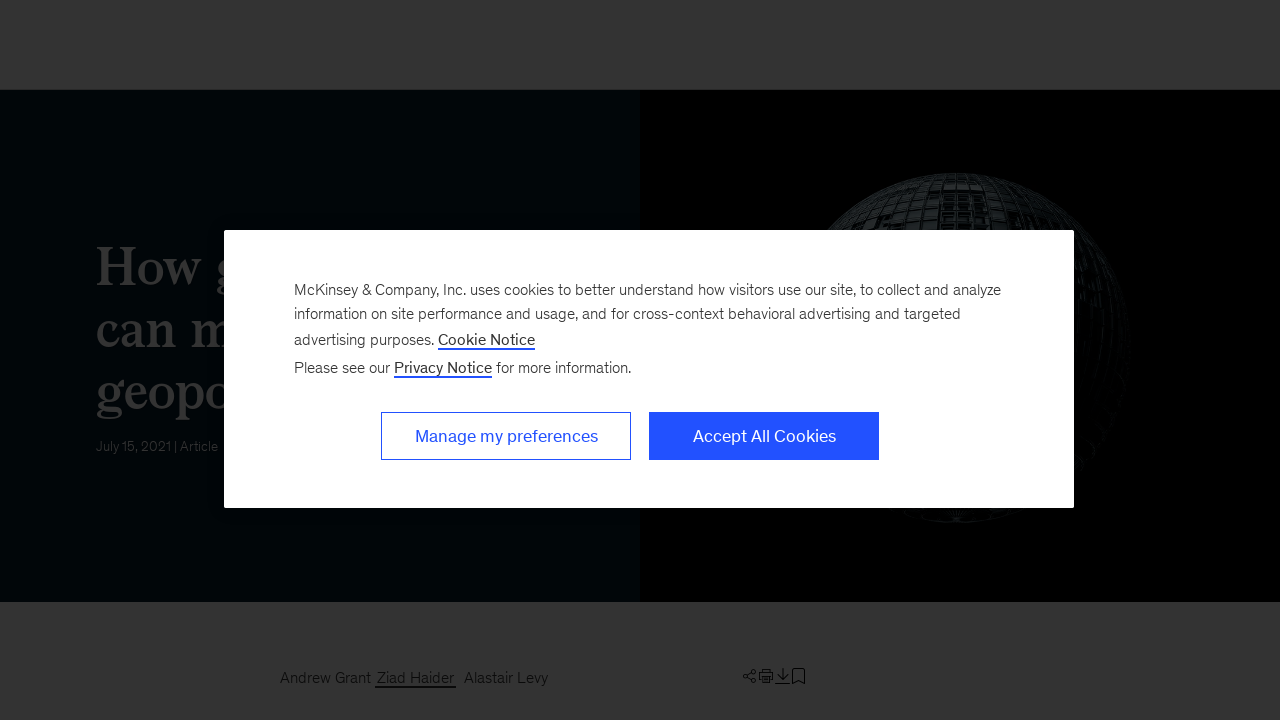

--- FILE ---
content_type: text/html
request_url: https://www.mckinsey.com/capabilities/risk-and-resilience/our-insights/how-global-companies-can-manage-geopolitical-risk?cid=other-eml-dre-mip-mck&hlkid=3f3ada88e6914e018bf77710a5ae8255&hctky=12415150&hdpid=b4e3be98-6346-43ba-9f2d-fcd7c66e0587
body_size: 26514
content:
<!DOCTYPE html><html dir="ltr" lang="en"><head><meta charSet="utf-8"/><meta name="viewport" content="width=device-width, initial-scale=1.0"/><meta http-equiv="X-UA-Compatible" content="IE=edge"/><script>var McKinsey = {"ArticleTemplate":"Legacy","DaysSinceCMSPublication":"80","DisplayDate":"7/15/2021","OriginalPublicationDate":"7/15/2021","SitecoreId":"{1C91B170-71A0-4BC0-BDFB-5EB5EEE18362}","Title":"How global companies can manage geopolitical risk","ArticleType":"Article","ContentType":"Article","ServerNumber":"","IsPageRestricted":"true","UserID":"","RegistrationDate":"","LoginStatus":"logged_out","JobTitle":"","CompanyName":"","blogTags":null,"enableRegWall":true}; var pageMetaInformation = {"CurrentLanguage":"en","AlternateLanguages":[{"DisplayName":"English","LanguageCode":"en","Url":"/capabilities/risk-and-resilience/our-insights/how-global-companies-can-manage-geopolitical-risk"}],"NavigationLink":"capabilities","ActiveItemId":"{3AD2CD7B-AFBF-4D20-8B18-D7D636A6AB49}","OfficeCode":"","MiniSiteId":"{7E1123A0-D44E-48D3-8D53-2EE9F8393F0D}"};</script><link rel="icon" href="/favicon.ico"/><link href="https://www.mckinsey.com/redesign/resources/css/styles-rc.css" rel="stylesheet"/><link rel="manifest" href="/manifest.json"/><link rel="dns-prefetch" href="//cdn.dynamicyield.com"/><link rel="dns-prefetch" href="//st.dynamicyield.com"/><link rel="dns-prefetch" href="//rcom.dynamicyield.com"/><link rel="dns-prefetch" href="//cdn.cookielaw.org"/><script id="onetrust-wrapperchecker">function OptanonWrapperChecker() {}</script><script src="https://cdn.cookielaw.org/scripttemplates/otSDKStub.js" data-document-language="true" type="text/javascript" data-domain-script="915b5091-0d7e-44d2-a8c4-cf08267e52fe" async=""></script><link rel="preconnect" href="//assets.adobedtm.com"/><link rel="preconnect" href="//connect.facebook.net"/><link rel="preconnect" href="//static.hotjar.com"/><script>
      (function(w,d,s,l,i){w[l]=w[l]||[];w[l].push({&#x27;gtm.start&#x27;:
      new Date().getTime(),event:&#x27;gtm.js&#x27;});var f=d.getElementsByTagName(s)[0],
      j=d.createElement(s),dl=l!=&#x27;dataLayer&#x27;?&#x27;&amp;l=&#x27;+l:&#x27;&#x27;;j.async=true;j.src=
      &#x27;https://www.googletagmanager.com/gtm.js?id=&#x27;+i+dl;f.parentNode.insertBefore(j,f);
      })(window,document,&#x27;script&#x27;,&#x27;dataLayer&#x27;,&#x27;GTM-NJ7TLQ2W&#x27;);
    </script><link rel="preload" as="font" href="/next-static/fonts/bower/Bower-Bold.woff2" type="font/woff2" crossorigin=""/><link rel="preload" as="font" href="/next-static/fonts/mckinsey-sans/regular/McKinseySans-Regular.woff2" type="font/woff2" crossorigin=""/><link rel="preload" as="font" href="/next-static/fonts/mckinsey-sans/medium/McKinseySans-Medium.woff2" type="font/woff2" crossorigin=""/><link rel="preload" as="font" href="/next-static/fonts/mckinsey-sans/light/McKinseySans-Light.woff2" type="font/woff2" crossorigin=""/><link rel="preload" as="font" href="/next-static/fonts/mckinsey-sans/italic/McKinseySans-Italic.woff2" type="font/woff2" crossorigin=""/><link rel="preload" as="font" href="/next-static/fonts/mckinsey-sans/light-italic/McKinseySans-LightItalic.woff2" type="font/woff2" crossorigin=""/><link rel="preload" as="font" href="/next-static/fonts/mckinsey-sans/medium-italic/McKinseySans-MediumItalic.woff2" type="font/woff2" crossorigin=""/><meta name="apple-itunes-app" content="app-id=674902075"/><link rel="apple-touch-icon" sizes="57x57" href="/next-static/images/mck-touch-icon-57x57.png"/><link rel="apple-touch-icon" sizes="72x72" href="/next-static/images/mck-touch-icon-72x72.png"/><link rel="apple-touch-icon" sizes="114x114" href="/next-static/images/mck-touch-icon-114x114.png"/><link rel="apple-touch-icon" sizes="144x144" href="/next-static/images/mck-touch-icon-144x144.png"/><link rel="apple-touch-icon" sizes="152x152" href="/next-static/images/mck-touch-icon-152x152.png"/><link rel="apple-touch-icon" sizes="167x167" href="/next-static/images/mck-touch-icon-167x167.png"/><link rel="apple-touch-icon" sizes="180x180" href="/next-static/images/mck-touch-icon-180x180.png"/><meta content="no-referrer-when-downgrade" name="referrer"/><meta content="McKinsey &amp; Company" property="og:site_name" name="site_name"/><meta content="How global companies can manage geopolitical risk" property="og:title" name="title"/><meta content="Global enterprises can proactively manage the threats that escalating international and internal political tensions pose to their operations, performance, and culture." property="og:description" name="description"/><meta content="https://www.mckinsey.com/capabilities/risk-and-resilience/our-insights/how-global-companies-can-manage-geopolitical-risk" name="url" property="og:url"/><meta content="index,follow,all" name="robots"/><meta content="https://www.mckinsey.com/~/media/mckinsey/business%20functions/risk/our%20insights/how%20global%20companies%20can%20manage%20geopolitical%20risk/standard_gettyimages-1200736625.jpg" property="og:image" name="image"/><meta content="{1C91B170-71A0-4BC0-BDFB-5EB5EEE18362}" name="sid"/><link href="https://www.mckinsey.com/capabilities/risk-and-resilience/our-insights/how-global-companies-can-manage-geopolitical-risk" rel="canonical"/><meta content="Risk &amp; Resilience" name="practice-name"/><meta content="N11" name="practice-code"/><meta content="summary_large_image" name="twitter:card"/><meta content="@mckinsey" name="twitter:site"/><title>How global companies can manage geopolitical risk | McKinsey</title><meta content="Insights &amp; Publications" name="sections"/><meta content="How global companies can manage geopolitical risk" name="twitter:title"/><meta content="Global enterprises can proactively manage the threats that escalating international and internal political tensions pose to their operations, performance, and culture." name="twitter:description"/><meta content="Article" property="contenttype" name="contenttype"/><meta content="https://www.mckinsey.com/~/media/mckinsey/business%20functions/risk/our%20insights/how%20global%20companies%20can%20manage%20geopolitical%20risk/standard_gettyimages-1200736625.jpg?mw=677&amp;car=42:25" name="twitter:image"/><meta content="How global companies can manage geopolitical risk" name="twitter:image:alt"/><meta content="public" name="accesslevel"/><meta content="false" name="excludefromclientlink"/><meta content="article" name="articletype"/><meta content="Andrew Grant | Ziad Haider | Alastair Levy" name="authors-name"/><meta content="2021-07-15T00:00:00Z" name="itemdate"/><meta content="Risk &amp; Resilience | Article | July 15, 2021" name="searchresults-tags"/><script type="application/ld+json">{"@context":"https://schema.org","@type":"Article","url":"https://www.mckinsey.com","publisher":{"@type":"Organization","name":"McKinsey & Company","logo":{"@type":"ImageObject","url":"https://www.mckinsey.com/~/media/Thumbnails/Mck_Logo"}},"mainEntityOfPage":{"@type":"WebPage","@id":"https://www.mckinsey.com/capabilities/risk-and-resilience/our-insights/how-global-companies-can-manage-geopolitical-risk"},"datePublished":"2021-07-15T00:00:00Z","dateCreated":"2021-07-12T12:23:56Z","dateModified":"2021-07-15T00:00:00Z","headline":"How global companies can manage geopolitical risk","image":"https://www.mckinsey.com/~/media/mckinsey/business%20functions/risk/our%20insights/how%20global%20companies%20can%20manage%20geopolitical%20risk/standard_gettyimages-1200736625.jpg","description":"Global enterprises can proactively manage the threats that escalating international and internal political tensions pose to their operations, performance, and culture.","author":[{"@type":"Person","name":"Andrew Grant"},{"@type":"Person","name":"Ziad Haider","url":"https://www.mckinsey.com/our-people/ziad-haider"},{"@type":"Person","name":"Alastair Levy"}]}</script><meta name="next-head-count" content="59"/><link rel="preload" href="/_next/static/css/6298bb4c18cd7c6f.css" as="style"/><link rel="stylesheet" href="/_next/static/css/6298bb4c18cd7c6f.css" data-n-g=""/><link rel="preload" href="/_next/static/css/88c35f99a66a2bb8.css" as="style"/><link rel="stylesheet" href="/_next/static/css/88c35f99a66a2bb8.css" data-n-p=""/><link rel="preload" href="/_next/static/css/86887737eddd099f.css" as="style"/><link rel="stylesheet" href="/_next/static/css/86887737eddd099f.css"/><link rel="preload" href="/_next/static/css/3f2e20dd247de43b.css" as="style"/><link rel="stylesheet" href="/_next/static/css/3f2e20dd247de43b.css"/><link rel="preload" href="/_next/static/css/c440cdab94d8fb56.css" as="style"/><link rel="stylesheet" href="/_next/static/css/c440cdab94d8fb56.css"/><noscript data-n-css=""></noscript><script defer="" nomodule="" src="/_next/static/chunks/polyfills-42372ed130431b0a.js"></script><script defer="" src="/_next/static/chunks/8252.e5ccd6dd001281d5.js"></script><script defer="" src="/_next/static/chunks/2516.7b2f7b1c435a60c0.js"></script><script defer="" src="/_next/static/chunks/9565.906ccd71025d7c8f.js"></script><script defer="" src="/_next/static/chunks/2682.e3e7e788c08785a5.js"></script><script src="/_next/static/chunks/webpack.9c3825d460d29c27.js" defer=""></script><script src="/_next/static/chunks/framework.62282fc85e361b85.js" defer=""></script><script src="/_next/static/chunks/main.611c033b72034316.js" defer=""></script><script src="/_next/static/chunks/pages/_app.1c23469ca9c1222b.js" defer=""></script><script src="/_next/static/chunks/3b1baa31.0e3b3346c460f0de.js" defer=""></script><script src="/_next/static/chunks/7d0bf13e.2321d7d107499027.js" defer=""></script><script src="/_next/static/chunks/2803.67e6d0ecebe6a645.js" defer=""></script><script src="/_next/static/chunks/pages/%5B%5B...path%5D%5D.fa47fd2c79b6aacd.js" defer=""></script><script src="/_next/static/31_osISn5hYLhX_0LMg4m/_buildManifest.js" defer=""></script><script src="/_next/static/31_osISn5hYLhX_0LMg4m/_ssgManifest.js" defer=""></script>
<script>(window.BOOMR_mq=window.BOOMR_mq||[]).push(["addVar",{"rua.upush":"false","rua.cpush":"false","rua.upre":"false","rua.cpre":"false","rua.uprl":"false","rua.cprl":"false","rua.cprf":"false","rua.trans":"SJ-eb78d420-7bbf-43aa-8379-6ae26e6fa149","rua.cook":"true","rua.ims":"false","rua.ufprl":"false","rua.cfprl":"false","rua.isuxp":"false","rua.texp":"norulematch","rua.ceh":"false","rua.ueh":"false","rua.ieh.st":"0"}]);</script>
                              <script>!function(a){var e="https://s.go-mpulse.net/boomerang/",t="addEventListener";if("False"=="True")a.BOOMR_config=a.BOOMR_config||{},a.BOOMR_config.PageParams=a.BOOMR_config.PageParams||{},a.BOOMR_config.PageParams.pci=!0,e="https://s2.go-mpulse.net/boomerang/";if(window.BOOMR_API_key="TURRK-8ADJT-WDUC5-TC32E-KV9ND",function(){function n(e){a.BOOMR_onload=e&&e.timeStamp||(new Date).getTime()}if(!a.BOOMR||!a.BOOMR.version&&!a.BOOMR.snippetExecuted){a.BOOMR=a.BOOMR||{},a.BOOMR.snippetExecuted=!0;var i,_,o,r=document.createElement("iframe");if(a[t])a[t]("load",n,!1);else if(a.attachEvent)a.attachEvent("onload",n);r.src="javascript:void(0)",r.title="",r.role="presentation",(r.frameElement||r).style.cssText="width:0;height:0;border:0;display:none;",o=document.getElementsByTagName("script")[0],o.parentNode.insertBefore(r,o);try{_=r.contentWindow.document}catch(O){i=document.domain,r.src="javascript:var d=document.open();d.domain='"+i+"';void(0);",_=r.contentWindow.document}_.open()._l=function(){var a=this.createElement("script");if(i)this.domain=i;a.id="boomr-if-as",a.src=e+"TURRK-8ADJT-WDUC5-TC32E-KV9ND",BOOMR_lstart=(new Date).getTime(),this.body.appendChild(a)},_.write("<bo"+'dy onload="document._l();">'),_.close()}}(),"".length>0)if(a&&"performance"in a&&a.performance&&"function"==typeof a.performance.setResourceTimingBufferSize)a.performance.setResourceTimingBufferSize();!function(){if(BOOMR=a.BOOMR||{},BOOMR.plugins=BOOMR.plugins||{},!BOOMR.plugins.AK){var e="false"=="true"?1:0,t="cookiepresent",n="cj3mjryxhzaas2lvxoza-f-9c1d6de60-clientnsv4-s.akamaihd.net",i="false"=="true"?2:1,_={"ak.v":"39","ak.cp":"19387","ak.ai":parseInt("285213",10),"ak.ol":"0","ak.cr":8,"ak.ipv":4,"ak.proto":"h2","ak.rid":"3226b96c","ak.r":47358,"ak.a2":e,"ak.m":"a","ak.n":"essl","ak.bpcip":"18.118.196.0","ak.cport":38510,"ak.gh":"23.208.24.238","ak.quicv":"","ak.tlsv":"tls1.3","ak.0rtt":"","ak.0rtt.ed":"","ak.csrc":"-","ak.acc":"","ak.t":"1769323442","ak.ak":"hOBiQwZUYzCg5VSAfCLimQ==xAfQmF+4IHFIvLJHKZFeBfJXfniNbkEnzD/7K0QUYeye7Sllx2ccG2PPramizdbOjdBpc7c0znYJ9O9ScX95tqi3VkWEstnYzCRneJHBjgJ2IrAV6yyQHYz4wu5IxirqX/NtXDticAprVWFtHrsCQSNJkm/BV6hui6ldA1NSPtdzMA2wV+QtPwhZULvkloZyZ2+ymP+DVFcj7HgS1yUOGTrQlmL9mtzFh4LK0MxGDFa936wQEm8oLvtdxiPGXSgODz6RgBrA/eKI3gGOxMcULw7ZYDnR8NXXZO1uiqczLFR8wKVr2ZccWfddZaKv8IfQS8R0srdDCRslF3ZKqQ+ZwxhcPmKsNFxT7HB8/dL1Y/AiQ+97mpZMXs7yz275/h9/AR0q0NBHGJkfiwdIQHWbmw2/QG83Ep1l68S31UBmcBI=","ak.pv":"719","ak.dpoabenc":"","ak.tf":i};if(""!==t)_["ak.ruds"]=t;var o={i:!1,av:function(e){var t="http.initiator";if(e&&(!e[t]||"spa_hard"===e[t]))_["ak.feo"]=void 0!==a.aFeoApplied?1:0,BOOMR.addVar(_)},rv:function(){var a=["ak.bpcip","ak.cport","ak.cr","ak.csrc","ak.gh","ak.ipv","ak.m","ak.n","ak.ol","ak.proto","ak.quicv","ak.tlsv","ak.0rtt","ak.0rtt.ed","ak.r","ak.acc","ak.t","ak.tf"];BOOMR.removeVar(a)}};BOOMR.plugins.AK={akVars:_,akDNSPreFetchDomain:n,init:function(){if(!o.i){var a=BOOMR.subscribe;a("before_beacon",o.av,null,null),a("onbeacon",o.rv,null,null),o.i=!0}return this},is_complete:function(){return!0}}}}()}(window);</script></head><body><div id="__next"><div class="Layout_mck-c-skipbar__ju2FG"><a data-component="mdc-c-link" href="#skipToMain" class="mdc-c-button___U4iY2_7df6cc8 mdc-c-button--primary___Ed-lT_7df6cc8 mdc-c-button--size-medium"><span class="mdc-c-link__label___Pfqtd_7df6cc8">Skip to main content</span></a></div><section id="chatbot-container"><div id="mck-chatbot" class="mck-chatbot"></div></section><main class="mck-o-container--outer" data-layer-region="body" role="main" id="skipToMain"><!--$--><div data-component="mdc-c-module-wrapper" data-module-theme="dark" data-module-background="deep-blue" data-module-category="" data-module-gradient-position="bottom-right" class="mck-o-edge-to-edge FiftyFiftyHero_mck-c-fifty-fifty-hero__wrapper___eati"><div><div class="mck-o-container"><div class="mck-o-container--wrapped mdc-u-grid"><div class="FiftyFiftyHero_mck-c-fifty-fifty-hero__UFKJH"><style></style><div data-component="mdc-c-background-image" class="mdc-c-bg-image___GJdv1_7df6cc8 background-image-fifty-fifty-hero-undefined FiftyFiftyHero_mck-c-fifty-fifty-hero__media__D5mSX FiftyFiftyHero_mck-c-fifty-fifty-hero__media--absolute__QvdDg"></div><div class="FiftyFiftyHero_mck-c-fifty-fifty-hero__wrapper-text__wZdbU FiftyFiftyHero_mck-c-fifty-fifty-hero__wrapper-text--default-style__L_Lbb mdc-u-spaced-mobile"><div class="mdc-u-grid"><div class="mdc-u-grid mdc-u-grid-gutter-lg mdc-u-grid-col-sm-1 mdc-u-grid--align-start GenericItem_mck-c-generic-item__h9uje"><div data-component="mdc-c-content-block" class="mdc-c-content-block___7p6Lu_7df6cc8 mdc-u-grid-gutter-xs GenericItem_mck-c-generic-item__content__W9wyw"><div data-component="mdc-c-content-block" class="mdc-c-content-block___7p6Lu_7df6cc8"><h1 data-component="mdc-c-heading" class="mdc-c-heading___0fM1W_7df6cc8 mdc-u-ts-2"><div>How global companies can manage geopolitical risk</div></h1><div data-component="mdc-c-description" class="mdc-c-description___SrnQP_7df6cc8 mdc-u-ts-10"><div class="mck-u-links-inline mck-c-generic-item__description"><time datetime="2021-07-15T00:00:00Z">July 15, 2021</time> | Article</div></div></div></div></div></div></div></div></div></div></div></div><div class="mck-o-container"><div id="paywall" class="ArticleContent_mck-c-article-content__wmD_6"><div class="mck-o-container--wrapped mck-o-container--mobile-spacing mdc-u-grid mdc-u-grid-gutter-xxl"><section data-layer-region="article-body-header" class="mdc-u-grid mdc-u-grid-col-md-12 mck-u-animation-blur-in-400 byline-share-container"><div class="mdc-u-grid-col-md-start-2 mdc-u-grid-col-md-end-8 mdc-u-grid-col-lg-start-3 mdc-u-grid-col-lg-end-8 mdc-u-ts-9"><span> </span><span class="AuthorsByLine_mck-c-authors-byline__author__U3Opl"><span class="AuthorsByLine_mck-c-authors-byline__no-wrap__Z_9zV">Andrew Grant<!-- --> </span></span><span class="AuthorsByLine_mck-c-authors-byline__author__U3Opl"><span class="AuthorsByLine_mck-c-authors-byline__no-wrap__Z_9zV"><a data-component="mdc-c-link" href="/our-people/ziad-haider" class="mdc-c-link-inline___7DRrt_7df6cc8 mdc-c-link-inline--secondary___YKoOK_7df6cc8"><span class="mdc-c-link__label___Pfqtd_7df6cc8">Ziad Haider</span></a><span>  </span></span></span><span class="AuthorsByLine_mck-c-authors-byline__author__U3Opl"><span class="AuthorsByLine_mck-c-authors-byline__no-wrap__Z_9zV">Alastair Levy</span></span></div><div class="mdc-u-grid-col-md-start-8 mdc-u-grid-col-md-end-12 mdc-u-grid-col-lg-start-8 mdc-u-grid-col-lg-end-11 ArticleContent_mck-c-article-content__share-tools__PZ2AW"></div></section><section class="mdc-u-grid mdc-u-grid-col-md-12 mck-u-animation-blur-in-400"><div class="mdc-u-grid-col-md-start-2 mdc-u-grid-col-md-end-12 mdc-u-grid-col-lg-start-3 mdc-u-grid-col-lg-end-11"><div data-component="mdc-c-description" class="mdc-c-description___SrnQP_7df6cc8 mdc-u-ts-5"><div class="mck-u-links-inline">Global enterprises can proactively manage the threats that escalating international and internal political tensions pose to their operations, performance, and culture.</div></div></div></section><main data-layer-region="article-body" class="mdc-u-grid mdc-u-grid-gutter-xxl"><div class="mdc-u-grid mdc-u-grid-col-1 mdc-u-grid-col-md-12"><div class="mdc-u-grid-col-md-start-2 mdc-u-grid-col-md-end-12 mdc-u-grid-col-lg-start-3 mdc-u-grid-col-lg-end-11"><div class="mdc-o-content-body mck-u-dropcap">
<div data-component="mdc-c-module-wrapper" data-module-theme="default" data-module-background="transparent" data-module-category="" class="DownloadsSidebar_mck-c-downloads-sidebar__Ro_zN mck-o-xs-right-span"><div data-layer-region="downloads-right-rail"><h3 data-component="mdc-c-heading" class="mdc-c-heading___0fM1W_7df6cc8 mdc-c-heading--title___5qyOB_7df6cc8 mdc-c-heading--border___K8dj3_7df6cc8"></h3><div><div data-component="mdc-c-link-container" class="mdc-c-link-container___xefGu_7df6cc8"><a data-component="mdc-c-link" href="#/download/%2F~%2Fmedia%2Fmckinsey%2Fbusiness%20functions%2Frisk%2Four%20insights%2Fhow%20global%20companies%20can%20manage%20geopolitical%20risk%2Fhow-global-companies-can-manage-geopolitical-risk.pdf%3FshouldIndex%3Dfalse" class="DownloadsSidebar_mck-c-downloads-sidebar__download-link__crL53 mdc-c-link___lBbY1_7df6cc8" target="_self" data-layer-event-prefix="Download Link" data-layer-action="click" data-layer-report-type="" data-layer-file-name="how-global-companies-can-manage-geopolitical-risk" data-layer-report-name="how-global-companies-can-manage-geopolitical-risk&gt;"><span data-component="mdc-c-icon" class="mdc-c-icon___oi7ef_7df6cc8 mdc-c-icon--size-md___yi5fA_7df6cc8 mck-download-icon"></span><span class="mdc-c-link__label___Pfqtd_7df6cc8"> (5 pages)</span></a></div></div></div></div>
<p><strong>Companies are walking a geopolitical tightrope. </strong>As political frictions inside and among regions heat up, the likelihood increases that they will affect a global enterprise’s operations, performance, or people.</p>
<p>The <a href="/capabilities/risk-and-resilience/our-insights/how-three-global-companies-navigate-geopolitical-risk-to-build-resilience">challenges that geopolitical risks create</a> will get worse. In the next two decades, competition for global influence is likely to reach its highest level since the Cold War. That’s one finding from the US National Intelligence Council’s report <em>Global Trends 2040: A more contested world</em>.<span class="FootNote_footnote-holder__Q9Shi"><span aria-label="footnote" class="FootNote_footnote-wrapper__4U9Xz FootNote_bottom__P03TI FootNote_inactive__HGWhP" aria-describedby="958d8689-3d3d-44f8-918f-a4611f288220" tabindex="0"><sup class="FootNote_footnotesup__kxEq8">1</sup><span class="FootNote_notch-wrapper__M6h2R"><span class="FootNote_notch__5eQ1V"></span></span><span class="FootNote_tooltip__D37pn mdc-u-mt-2"><span class="FootNote_footnote-content__2QpG5"><span id="958d8689-3d3d-44f8-918f-a4611f288220" aria-hidden="true" data-module-theme="light" class="FootNote_footnote-text__O_zrA mck-u-links-inline"><em>Global Trends 2040: A more contested world</em>, US National Intelligence Council, March 2021, dni.gov.</span></span></span></span></span> According to the report, no single locale is likely to dominate all regions or domains, and “a broader range of actors will compete to advance their ideologies, goals, and interests.”</p>
<!-- -->
<p>Nowhere is the fallout from current geopolitical tensions more apparent than the unfolding competition between China and the United States. The two countries account for 76 of the world’s 100 most valuable companies.<span class="FootNote_footnote-holder__Q9Shi"><span aria-label="footnote" class="FootNote_footnote-wrapper__4U9Xz FootNote_bottom__P03TI FootNote_inactive__HGWhP" aria-describedby="4bc70294-6c81-4dcd-81b3-c9ddefa18308" tabindex="0"><sup class="FootNote_footnotesup__kxEq8">2</sup><span class="FootNote_notch-wrapper__M6h2R"><span class="FootNote_notch__5eQ1V"></span></span><span class="FootNote_tooltip__D37pn mdc-u-mt-2"><span class="FootNote_footnote-content__2QpG5"><span id="4bc70294-6c81-4dcd-81b3-c9ddefa18308" aria-hidden="true" data-module-theme="light" class="FootNote_footnote-text__O_zrA mck-u-links-inline">“The new geopolitics of global business,” <em>Economist</em>, June 5, 2021, economist.com.</span></span></span></span></span> Channeling the policy debates under way in the European Union,<span class="FootNote_footnote-holder__Q9Shi"><span aria-label="footnote" class="FootNote_footnote-wrapper__4U9Xz FootNote_bottom__P03TI FootNote_inactive__HGWhP" aria-describedby="2aa0c0d7-5e11-4a34-a5dd-bbd705c47de7" tabindex="0"><sup class="FootNote_footnotesup__kxEq8">3</sup><span class="FootNote_notch-wrapper__M6h2R"><span class="FootNote_notch__5eQ1V"></span></span><span class="FootNote_tooltip__D37pn mdc-u-mt-2"><span class="FootNote_footnote-content__2QpG5"><span id="2aa0c0d7-5e11-4a34-a5dd-bbd705c47de7" aria-hidden="true" data-module-theme="light" class="FootNote_footnote-text__O_zrA mck-u-links-inline">Marcin Grajewski, “The EU strategic autonomy debate: What think tanks are thinking,” European Parliament Think Tank, March 30, 2021, europarl.europa.eu.</span></span></span></span></span> many global companies are seeking their own form of “strategic autonomy” to navigate China–US relations. Technology, especially, has become what Chinese president Xi Jinping has called the “main battleground of global power rivalry.”<span class="FootNote_footnote-holder__Q9Shi"><span aria-label="footnote" class="FootNote_footnote-wrapper__4U9Xz FootNote_bottom__P03TI FootNote_inactive__HGWhP" aria-describedby="56848658-9c5f-4996-8354-7bdb4ebe7b19" tabindex="0"><sup class="FootNote_footnotesup__kxEq8">4</sup><span class="FootNote_notch-wrapper__M6h2R"><span class="FootNote_notch__5eQ1V"></span></span><span class="FootNote_tooltip__D37pn mdc-u-mt-2"><span class="FootNote_footnote-content__2QpG5"><span id="56848658-9c5f-4996-8354-7bdb4ebe7b19" aria-hidden="true" data-module-theme="light" class="FootNote_footnote-text__O_zrA mck-u-links-inline">Coco Feng, “Chinese president Xi Jinping seeks to rally country’s scientists for ‘unprecedented’ contest,” <em>South China Morning Post</em>, May 29, 2021, scmp.com.</span></span></span></span></span> Companies must consider how to harness capabilities such as 5G and AI without falling victim to geopolitically based regulatory or reputational cross fire.</p>
<p>Such external pressures exert other internal pressures on corporate leaders. Depending on the circumstance, a company’s leaders may have to weigh the effect that political or media scrutiny on the company’s operations in one area has on its holdings in other locales. They may have to balance, given the risks, near- and long-term market priorities. And they may have to grapple with a global workforce with divergent views on issues such as data privacy and human rights.</p>
<p>Any discussion of such potentially existential issues must start at the top. After consulting with top business leaders and legal, public-policy, and risk professionals at Fortune 500 companies in multiple industries, we suggest that company leaders can use a five-pronged <a href="/capabilities/risk-and-resilience/our-insights/how-to-build-geopolitical-resilience-amid-a-fragmenting-global-order">approach to managing geopolitical risk</a>.</p>
<h2>1. Start with the board
</h2>
<p>Many company boards already deliberate geopolitical risks to one degree or another. But the discussions often focus on a specific investment, project, or market entry or exit. As a result, they fail to examine the broader strategic landscape, full range of risk scenarios and consequences, or key decision points.</p>
<p>Instead, boards can dedicate regular standing time to analyzing how to respond to the geopolitical risks that their enterprises face as part of a broader board effort to build <a href="/capabilities/strategy-and-corporate-finance/our-insights/the-role-of-boards-in-fostering-resilience">more resilient companies</a>. Not engaging in such discussions in the current geopolitical context would be malpractice.</p>
<p>One way to initiate a more strategic approach is by assessing the risks that matter the most to a business. The business’s board can apply a materiality test to pinpoint what it should dedicate time to discussing. For example, the Iran nuclear talks have significant regional and global consequences. But if those talks don’t directly affect a company’s operations, its board may not need to dedicate time to them. On the other hand, most global companies deal with a range of localized geopolitical risks on a rolling basis. Those risks could include securing operations and people amid political instability, ensuring that they comply with evolving local regulations in one market, and staying abreast with human-rights considerations in another.</p>
<p>For many companies, the strategic competition between China and the United States will top the list of standing risk issues to discuss. A board could begin such a conversation with a baseline assessment that includes the following:</p>
<ul>
    <li><em>How we got here: </em>historical context of China–US relations</li>
    <li><em>Where we are now: </em>known knowns and unknowns</li>
    <li><em>Where we are headed: </em>key watchpoints to track—four likely candidates are human rights and domestic politics; other governments’ positions on relevant policy and trade issues; strategic flash points, such as Taiwan; and trade and technology</li>
    <li><em>What to do about it:</em> implications of the analysis and how to prioritize decisions about actions to take based on them</li>
</ul>
<p>Boards can gain perspective by soliciting outside opinions on relevant topics from business and political leaders, embassies and other government agencies, and nongovermental organizations. Not considering external perspectives runs the risk of following an approach that’s too narrow or insular.</p>
<p>Providing a regular forum for a board to examine pressure points and operating realities from multiple perspectives and air diverging views doesn’t just improve decision making and establish an organization’s appetite for risk—it helps create consensus across leadership on the issues of the day. Such a consensus can create a set of guiding principles—and, as importantly, a set of trust-based relationships and mutual understanding across the organization—that enables rapid, purposeful reaction grounded in a shared set of priorities when risk scenarios play out.</p>
<div data-module-category="" class="PullQuote_mck-c-pullquote__4wfiJ mck-o-lg-center"><blockquote data-component="mdc-c-blockquote" class="PullQuote_mck-c-blockquote__QjdYQ PullQuote_mck-c-blockquote--hide-quotes__Lv34N mdc-c-blockquote mdc-c-blockquote--is-quotes___TozKo_7df6cc8"><p>Providing a regular forum for a board  to examine pressure points and operating realities from multiple perspectives and air diverging views doesn’t just improve decision making and establish an appetite for risk—it helps create consensus across leadership on the issues.</p></blockquote></div>
<h2>2. Use a trifocal lens to assess potential risks</h2>
<p>Organizations can be prepared to respond to geopolitical risks across multiple time frames. Creating short-term, midterm, and long-term response strategies ensures that a company can not only handle a fast-changing situation or emergency but also make the investments needed to seize opportunities and become more resilient.</p>
<h3>Short-term actions</h3>
<p>One short-term action that a company can take is establishing a crisis-response unit to take the lead on identifying potential risks and developing mitigation strategies. Such a unit could, for example, analyze political events that threaten to disrupt the company’s operations materially or prepare responses to government inquiries into sensitive topics.</p>
<p>Another short-term action is to invest in strategy, PR, and government-relations teams that can serve as the company’s points of contact with senior government officials and key stakeholders in multiple jurisdictions. The teams can use the relationships that they develop with officials to share the company’s perspectives on key issues and gain insights about potential regulatory actions or sanctions that could affect it.</p>
<h3>Midterm actions</h3>
<p>Holding regular briefing sessions with a company’s board and senior leaders on relevant geopolitical risks is a key midterm action. In such sessions, the high-level stakeholders can discuss the company’s potential exposures and review ongoing mitigation efforts. Discussions can focus on three risk areas: brand and reputation; operational issues, such as cybersecurity strategy; and products, services, and partnerships.</p>
<h3>Long-term actions</h3>
<p>As part of long-term planning, a company can conduct exercises to assess its response to game-changing scenarios. One test could explore the conditions in which the company may be compelled to ring-fence its IT infrastructure (to protect against cyberattacks or comply with regulatory requirements) or split off its business in a particular region. Such a test would include a time frame for execution and possible technical options.</p>
<p>Long-term planning can also cover such issues as the following:</p>
<ul>
    <li>the most significant opportunities and challenges created by a constantly evolving geopolitical landscape and the investments or adjustments needed to address them</li>
    <li>potential unintended consequences from taking a particular risk position</li>
    <li>key takeaways from how peer companies responded to similar shock situations</li>
</ul>
<h2>3. Think critically about the corporate narrative</h2>
<p>For both internal and external stakeholders, walking a geopolitical tightrope may cause leaders to redefine how they think about and position their companies. Some may, for commercial and strategic reasons, choose to strengthen ties to the countries where the companies are based. Others may opt to identify as global entities because of the access it accords them to pursue business opportunities in emerging markets. But in the age of instant information, the story a company tells about itself in one market won’t stay there. And a narrative that works in one place could inhibit market opportunities in another or create sensitivities among regions.</p>
<p>Part of managing geopolitical risk is considering the ramifications of a company’s core narrative. Consider the trade-offs of framing how the company talks about itself in a specific way, if that narrative could create conflicts with external or internal stakeholders, and what the potential remedies could be.</p>
<div data-module-category="" class="PullQuote_mck-c-pullquote__4wfiJ mck-o-lg-center"><blockquote data-component="mdc-c-blockquote" class="PullQuote_mck-c-blockquote__QjdYQ PullQuote_mck-c-blockquote--hide-quotes__Lv34N mdc-c-blockquote mdc-c-blockquote--is-quotes___TozKo_7df6cc8"><p>Part of managing geopolitical risk is considering the ramifications of a company’s core narrative. Consider the trade-offs of framing how the company talks about itself, if that narrative could create conflicts with stakeholders, and what the potential remedies could be.</p></blockquote></div>
<h2>4. Deploy refreshed risk frameworks and guidelines</h2>
<p>If companies operate in markets that are high risk because of political instability or the threat of international sanctions, they can develop market-specific assessments or “compacts” that fuse corporate strategy and risk management. Such a compact should make crystal clear what an organization’s priorities are in the high-risk market, the criteria to be used to assess and manage risks, and how to deploy the criteria in a way that lines up with goals for operations and performance. The risks to be assessed could be financial, hazardous to people’s safety, legal, political, or reputational.</p>
<p>A compact could include a traffic-light-style warning system with red, yellow, and green lights that represent escalating risk levels. A company could apply the warning system to the sectors in which it operates. It could also apply the system to the entities with which it does business, separating those with which a local office can work without needing additional approval from those that need risk approval and those with which an office should never work with.</p>
<p>Companies may want to gather internal and external perspectives before deciding what to include in market compacts. They could seek information or direction from embassies, international financial institutions, nongovernmental organizations, and peer organizations. Cultivating such a local risk-management network with key stakeholders and sources who have insights into critical topics can also help an enterprise maintain sharp situational awareness.</p>
<p>Compacts provide strategic guidance for engaging within a country. Prudent geopolitical risk management also requires understanding how to deal with issues that cross borders. For that reason, a company may need to issue guidance on a range of other topics, such as the appropriate way to discuss geopolitically sensitive topics in publications or speeches and how to depict contested borders on maps.</p>
<h2>5. Secure stakeholders’ hearts and minds</h2>
<p>Geopolitics is personal. A large organization is likely to have stakeholders with differing cultural reference points and opinions on issues such as human rights and privacy. And differences can dissolve into disagreements about risk and
strategy. People may worry that a company will hold itself to different standards in different regions. In a world where nationalistic sentiments are on the rise, no country dominates, and regulations and standards are fragmenting, such situations are bound to accelerate.</p>
<p>It’s up to leaders to weave the fabric of a global organization so that it resists the tears that mounting pressures threaten to create. Leaders can cultivate cohesiveness by bringing key stakeholders to the table to share views on a given engagement or project. In such discussions, it’s of utmost importance to make sure that all affected geographic regions are represented. Otherwise, internal fissures can build and burst in a way that damages culture, reputation, and performance.</p>
<p>As the former Intel CEO Andy Grove famously put it, “Only the paranoid survive.”<span class="FootNote_footnote-holder__Q9Shi"><span aria-label="footnote" class="FootNote_footnote-wrapper__4U9Xz FootNote_bottom__P03TI FootNote_inactive__HGWhP" aria-describedby="8300491f-8bf9-4f57-a51c-157055c965a8" tabindex="0"><sup class="FootNote_footnotesup__kxEq8">5</sup><span class="FootNote_notch-wrapper__M6h2R"><span class="FootNote_notch__5eQ1V"></span></span><span class="FootNote_tooltip__D37pn mdc-u-mt-2"><span class="FootNote_footnote-content__2QpG5"><span id="8300491f-8bf9-4f57-a51c-157055c965a8" aria-hidden="true" data-module-theme="light" class="FootNote_footnote-text__O_zrA mck-u-links-inline">Andrew S. Grove, <em>Only the Paranoid Survive: How to Exploit the Crisis Points That Challenge Every Company</em>, New York, NY: Currency, 1996.</span></span></span></span></span> With tectonic shifts in geopolitics rumbling from China’s reemergence on the global stage, a climate crisis, and the Fourth Industrial Revolution, companies must be on guard. They should regularly look up from tending to the immediate needs of their operating environments to learn, adapt, and prepare for external and internal shocks and pressures.</p></div><div class="container-placeholder"></div></div></div><div class="mdc-u-grid mdc-u-grid-gutter-xl"><section role="contentinfo" data-layer-region="article-about-authors" class="mdc-u-grid mdc-u-grid-col-md-12 AboutAuthor_mck-c-about-author__LdXpE"><div class="mdc-u-grid-col-md-start-2 mdc-u-grid-col-md-end-12 mdc-u-grid-col-lg-start-3 mdc-u-grid-col-lg-end-11"><h5 data-component="mdc-c-heading" class="mdc-c-heading___0fM1W_7df6cc8 mdc-c-heading--title___5qyOB_7df6cc8 mdc-c-heading--border___K8dj3_7df6cc8 mdc-u-align-center"></h5><div data-component="mdc-c-description" class="mdc-c-description___SrnQP_7df6cc8 mdc-u-ts-8 mck-u-links-inline mck-u-links-inline--secondary mdc-u-mt-5"><div><p><strong>Andrew Grant </strong>is a senior partner in McKinsey&rsquo;s Auckland office; <strong>Ziad Haider</strong>, based in the Singapore office, is the head of geopolitical risk and a director of risk in Asia; and <strong>Alastair Levy</strong>, based in the London office, is the global director of risk.</p></div></div></div></section><section class="mdc-u-grid mdc-u-grid-col-md-12 mck-u-screen-only"><div class="mdc-u-grid-col-md-start-2 mdc-u-grid-col-md-end-12 mdc-u-grid-col-lg-start-5 mdc-u-grid-col-lg-end-9"><h5 data-component="mdc-c-heading" class="mdc-c-heading___0fM1W_7df6cc8 mdc-c-heading--title___5qyOB_7df6cc8 mdc-c-heading--border___K8dj3_7df6cc8 mdc-u-align-center">Explore a career with us</h5><div data-component="mdc-c-link-container" class="mdc-c-link-container___xefGu_7df6cc8 mdc-c-link-container--align-center___ar3mu_7df6cc8"><a data-component="mdc-c-link" href="/careers/search-jobs" class="mdc-c-button___U4iY2_7df6cc8 mdc-c-button--secondary___Boipq_7df6cc8 mdc-c-button--size-large___jwpUy_7df6cc8" aria-label="" data-layer-event-prefix="CTA Link" data-layer-action="click" data-layer-category="careers" data-layer-subcategory="search" data-layer-text="Search Openings"></a></div></div></section></div></main></div><div data-component="mdc-c-module-wrapper" data-module-theme="light" data-module-background="lightest-grey" data-module-category="StandalonePromo" class="RelatedArticle_mck-c-article-related__ARLF7 mck-u-screen-only" data-layer-region="related-articles"><div class="mdc-o-container__wrapper is-wrapped mdc-u-spaced-mobile"><h5 data-component="mdc-c-heading" class="mdc-c-heading___0fM1W_7df6cc8 mdc-c-heading--title___5qyOB_7df6cc8 mdc-u-align-center">Related Articles</h5><div class="mdc-u-grid mdc-u-grid-col-md-3 RelatedArticle_items-container__cwJ5V"><div class="mdc-u-grid mdc-u-grid-gutter-lg Card_card__ySwWs Card_hover-effect__AH_bR"><div class="Card_wrapper-image__QOhLd"><a data-component="mdc-c-link" href="/industries/financial-services/our-insights/covid-19-making-the-case-for-robust-digital-financial-infrastructure" class="mdc-c-link___lBbY1_7df6cc8"><picture data-component="mdc-c-picture" class="Card_wrapper-image__QOhLd"><style>.picture-uniqueKey-covid-0 { aspect-ratio: 16/9 }</style><img alt="COVID-19 has raised the stakes for countries to build robust digital financial infrastructure" class="picture-uniqueKey-covid-0" src="/~/media/mckinsey/industries/financial%20services/our%20insights/covid%2019%20making%20the%20case%20for%20robust%20digital%20financial%20infrastructure/png-mgi-digital-id-and-covid-19-hero-homepage-1536x1536.png?cq=50&amp;mw=767&amp;car=16:9&amp;cpy=Center" loading="lazy"/></picture></a></div><div class="Card_wrapper-text__EUKNw"><div data-component="mdc-c-content-block" class="mdc-c-content-block___7p6Lu_7df6cc8 Card_content-block__0YxFE"><span>Article - <i>MGI Research</i></span><h6 data-component="mdc-c-heading" class="mdc-c-heading___0fM1W_7df6cc8 mdc-u-ts-6"><a data-component="mdc-c-link" href="/industries/financial-services/our-insights/covid-19-making-the-case-for-robust-digital-financial-infrastructure" class="mdc-c-link-heading___Zggl8_7df6cc8 mdc-c-link___lBbY1_7df6cc8"><div>COVID-19: Making the case for robust digital financial infrastructure</div></a></h6></div></div></div><div class="mdc-u-grid mdc-u-grid-gutter-lg Card_card__ySwWs Card_hover-effect__AH_bR"><div class="Card_wrapper-image__QOhLd"><a data-component="mdc-c-link" href="/capabilities/risk-and-resilience/our-insights/the-resilience-imperative-succeeding-in-uncertain-times" class="mdc-c-link___lBbY1_7df6cc8"><picture data-component="mdc-c-picture" class="Card_wrapper-image__QOhLd"><style>.picture-uniqueKey-ther-0 { aspect-ratio: 16/9 }</style><img alt="The resilience imperative: Succeeding in uncertain times" class="picture-uniqueKey-ther-0" src="/~/media/mckinsey/business%20functions/risk/our%20insights/the%20resilience%20imperative%20succeeding%20in%20uncertain%20times/200015627-001-hero-1536x1536.jpg?cq=50&amp;mw=767&amp;car=16:9&amp;cpy=Center" loading="lazy"/></picture></a></div><div class="Card_wrapper-text__EUKNw"><div data-component="mdc-c-content-block" class="mdc-c-content-block___7p6Lu_7df6cc8 Card_content-block__0YxFE"><span>Article</span><h6 data-component="mdc-c-heading" class="mdc-c-heading___0fM1W_7df6cc8 mdc-u-ts-6"><a data-component="mdc-c-link" href="/capabilities/risk-and-resilience/our-insights/the-resilience-imperative-succeeding-in-uncertain-times" class="mdc-c-link-heading___Zggl8_7df6cc8 mdc-c-link___lBbY1_7df6cc8"><div>The resilience imperative: Succeeding in uncertain times</div></a></h6></div></div></div><div class="mdc-u-grid mdc-u-grid-gutter-lg Card_card__ySwWs Card_hover-effect__AH_bR"><div class="Card_wrapper-image__QOhLd"><a data-component="mdc-c-link" href="/capabilities/risk-and-resilience/our-insights/the-disaster-you-could-have-stopped-preparing-for-extraordinary-risks" class="mdc-c-link___lBbY1_7df6cc8"><picture data-component="mdc-c-picture" class="Card_wrapper-image__QOhLd"><style>.picture-uniqueKey-thed-0 { aspect-ratio: 16/9 }</style><img alt="The disaster you could have stopped: Preparing for extraordinary risks" class="picture-uniqueKey-thed-0" src="/~/media/mckinsey/business%20functions/risk/our%20insights/the%20disaster%20you%20could%20have%20stopped%20preparing%20for%20extraordinary%20risks/the-disaster-you-could-have-stopped-v2-1536x1536.jpg?cq=50&amp;mw=767&amp;car=16:9&amp;cpy=Center" loading="lazy"/></picture></a></div><div class="Card_wrapper-text__EUKNw"><div data-component="mdc-c-content-block" class="mdc-c-content-block___7p6Lu_7df6cc8 Card_content-block__0YxFE"><span>Article</span><h6 data-component="mdc-c-heading" class="mdc-c-heading___0fM1W_7df6cc8 mdc-u-ts-6"><a data-component="mdc-c-link" href="/capabilities/risk-and-resilience/our-insights/the-disaster-you-could-have-stopped-preparing-for-extraordinary-risks" class="mdc-c-link-heading___Zggl8_7df6cc8 mdc-c-link___lBbY1_7df6cc8"><div>The disaster you could have stopped: Preparing for extraordinary risks</div></a></h6></div></div></div></div></div></div></div></div><!--/$--></main></div><script id="__NEXT_DATA__" type="application/json">{"props":{"pageProps":{"locale":"en","sitecoreContext":{"route":{"name":"How global companies can manage geopolitical risk","displayName":"How global companies can manage geopolitical risk","fields":null,"databaseName":"web","deviceId":"fe5d7fdf-89c0-4d99-9aa3-b5fbd009c9f3","itemId":"1c91b170-71a0-4bc0-bdfb-5eb5eee18362","itemLanguage":"en","itemVersion":1,"layoutId":"ae753eb4-a035-40b4-83bf-4b4438df6742","templateId":"683910db-02ba-40ba-92e7-726c880160a9","templateName":"ArticleJSS","placeholders":{"jss-main":[{"uid":"232bb7e9-289f-492d-a916-2b6185e44a84","componentName":"ArticleTemplate","dataSource":"","fields":{"data":{"articleTemplate":{"title":{"jsonValue":{"value":"How global companies can manage geopolitical risk"}},"sEOTitle":{"value":""},"description":{"jsonValue":{"value":"Global enterprises can proactively manage the threats that escalating international and internal political tensions pose to their operations, performance, and culture."}},"sEODescription":{"value":""},"displayDate":{"jsonValue":{"value":"2021-07-15T00:00:00Z"}},"body":{"value":"[[Audio 1]]\n[[DownloadsSidebar]]\n\u003cp\u003e\u003cstrong\u003eCompanies are walking a geopolitical tightrope. \u003c/strong\u003eAs political frictions inside and among regions heat up, the likelihood increases that they will affect a global enterprise\u0026rsquo;s operations, performance, or people.\u003c/p\u003e\n\u003cp\u003eThe \u003ca href=\"/capabilities/risk-and-resilience/our-insights/how-three-global-companies-navigate-geopolitical-risk-to-build-resilience\"\u003echallenges that geopolitical risks create\u003c/a\u003e\u0026nbsp;will get worse. In the next two decades, competition for global influence is likely to reach its highest level since the Cold War. That\u0026rsquo;s one finding from the US National Intelligence Council\u0026rsquo;s report \u003cem\u003eGlobal Trends 2040: A more contested world\u003c/em\u003e.[[Footnote 1]] According to the report, no single locale is likely to dominate all regions or domains, and \u0026ldquo;a broader range of actors will compete to advance their ideologies, goals, and interests.\u0026rdquo;\u003c/p\u003e\n[[MostPopularArticles 5]]\n\u003cp\u003eNowhere is the fallout from current geopolitical tensions more apparent than the unfolding competition between China and the United States. The two countries account for 76 of the world\u0026rsquo;s 100 most valuable companies.[[Footnote 2]] Channeling the policy debates under way in the European Union,[[Footnote 3]] many global companies are seeking their own form of \u0026ldquo;strategic autonomy\u0026rdquo; to navigate China\u0026ndash;US relations. Technology, especially, has become what Chinese president Xi Jinping has called the \u0026ldquo;main battleground of global power rivalry.\u0026rdquo;[[Footnote 4]] Companies must consider how to harness capabilities such as 5G and AI without falling victim to geopolitically based regulatory or reputational cross fire.\u003c/p\u003e\n\u003cp\u003eSuch external pressures exert other internal pressures on corporate leaders. Depending on the circumstance, a company\u0026rsquo;s leaders may have to weigh the effect that political or media scrutiny on the company\u0026rsquo;s operations in one area has on its holdings in other locales. They may have to balance, given the risks, near- and long-term market priorities. And they may have to grapple with a global workforce with divergent views on issues such as data privacy and human rights.\u003c/p\u003e\n\u003cp\u003eAny discussion of such potentially existential issues must start at the top. After consulting with top business leaders and legal, public-policy, and risk professionals at Fortune 500 companies in multiple industries, we suggest that company leaders can use a five-pronged \u003ca href=\"/capabilities/risk-and-resilience/our-insights/how-to-build-geopolitical-resilience-amid-a-fragmenting-global-order\"\u003eapproach to managing geopolitical risk\u003c/a\u003e.\u003c/p\u003e\n\u003ch2\u003e1. Start with the board\n\u003c/h2\u003e\n\u003cp\u003eMany company boards already deliberate geopolitical risks to one degree or another. But the discussions often focus on a specific investment, project, or market entry or exit. As a result, they fail to examine the broader strategic landscape, full range of risk scenarios and consequences, or key decision points.\u003c/p\u003e\n\u003cp\u003eInstead, boards can dedicate regular standing time to analyzing how to respond to the geopolitical risks that their enterprises face as part of a broader board effort to build \u003ca href=\"/capabilities/strategy-and-corporate-finance/our-insights/the-role-of-boards-in-fostering-resilience\"\u003emore resilient companies\u003c/a\u003e. Not engaging in such discussions in the current geopolitical context would be malpractice.\u003c/p\u003e\n\u003cp\u003eOne way to initiate a more strategic approach is by assessing the risks that matter the most to a business. The business\u0026rsquo;s board can apply a materiality test to pinpoint what it should dedicate time to discussing. For example, the Iran nuclear talks have significant regional and global consequences. But if those talks don\u0026rsquo;t directly affect a company\u0026rsquo;s operations, its board may not need to dedicate time to them. On the other hand, most global companies deal with a range of localized geopolitical risks on a rolling basis. Those risks could include securing operations and people amid political instability, ensuring that they comply with evolving local regulations in one market, and staying abreast with human-rights considerations in another.\u003c/p\u003e\n\u003cp\u003eFor many companies, the strategic competition between China and the United States will top the list of standing risk issues to discuss. A board could begin such a conversation with a baseline assessment that includes the following:\u003c/p\u003e\n\u003cul\u003e\n    \u003cli\u003e\u003cem\u003eHow we got here: \u003c/em\u003ehistorical context of China\u0026ndash;US relations\u003c/li\u003e\n    \u003cli\u003e\u003cem\u003eWhere we are now: \u003c/em\u003eknown knowns and unknowns\u003c/li\u003e\n    \u003cli\u003e\u003cem\u003eWhere we are headed: \u003c/em\u003ekey watchpoints to track\u0026mdash;four likely candidates are human rights and domestic politics; other governments\u0026rsquo; positions on relevant policy and trade issues; strategic flash points, such as Taiwan; and trade and technology\u003c/li\u003e\n    \u003cli\u003e\u003cem\u003eWhat to do about it:\u003c/em\u003e implications of the analysis and how to prioritize decisions about actions to take based on them\u003c/li\u003e\n\u003c/ul\u003e\n\u003cp\u003eBoards can gain perspective by soliciting outside opinions on relevant topics from business and political leaders, embassies and other government agencies, and nongovermental organizations. Not considering external perspectives runs the risk of following an approach that\u0026rsquo;s too narrow or insular.\u003c/p\u003e\n\u003cp\u003eProviding a regular forum for a board to examine pressure points and operating realities from multiple perspectives and air diverging views doesn\u0026rsquo;t just improve decision making and establish an organization\u0026rsquo;s appetite for risk\u0026mdash;it helps create consensus across leadership on the issues of the day. Such a consensus can create a set of guiding principles\u0026mdash;and, as importantly, a set of trust-based relationships and mutual understanding across the organization\u0026mdash;that enables rapid, purposeful reaction grounded in a shared set of priorities when risk scenarios play out.\u003c/p\u003e\n[[Pullquote 1]]\n\u003ch2\u003e2. Use a trifocal lens to assess potential risks\u003c/h2\u003e\n\u003cp\u003eOrganizations can be prepared to respond to geopolitical risks across multiple time frames. Creating short-term, midterm, and long-term response strategies ensures that a company can not only handle a fast-changing situation or emergency but also make the investments needed to seize opportunities and become more resilient.\u003c/p\u003e\n\u003ch3\u003eShort-term actions\u003c/h3\u003e\n\u003cp\u003eOne short-term action that a company can take is establishing a crisis-response unit to take the lead on identifying potential risks and developing mitigation strategies. Such a unit could, for example, analyze political events that threaten to disrupt the company\u0026rsquo;s operations materially or prepare responses to government inquiries into sensitive topics.\u003c/p\u003e\n\u003cp\u003eAnother short-term action is to invest in strategy, PR, and government-relations teams that can serve as the company\u0026rsquo;s points of contact with senior government officials and key stakeholders in multiple jurisdictions. The teams can use the relationships that they develop with officials to share the company\u0026rsquo;s perspectives on key issues and gain insights about potential regulatory actions or sanctions that could affect it.\u003c/p\u003e\n\u003ch3\u003eMidterm actions\u003c/h3\u003e\n\u003cp\u003eHolding regular briefing sessions with a company\u0026rsquo;s board and senior leaders on relevant geopolitical risks is a key midterm action. In such sessions, the high-level stakeholders can discuss the company\u0026rsquo;s potential exposures and review ongoing mitigation efforts. Discussions can focus on three risk areas: brand and reputation; operational issues, such as cybersecurity strategy; and products, services, and partnerships.\u003c/p\u003e\n\u003ch3\u003eLong-term actions\u003c/h3\u003e\n\u003cp\u003eAs part of long-term planning, a company can conduct exercises to assess its response to game-changing scenarios. One test could explore the conditions in which the company may be compelled to ring-fence its IT infrastructure (to protect against cyberattacks or comply with regulatory requirements) or split off its business in a particular region. Such a test would include a time frame for execution and possible technical options.\u003c/p\u003e\n\u003cp\u003eLong-term planning can also cover such issues as the following:\u003c/p\u003e\n\u003cul\u003e\n    \u003cli\u003ethe most significant opportunities and challenges created by a constantly evolving geopolitical landscape and the investments or adjustments needed to address them\u003c/li\u003e\n    \u003cli\u003epotential unintended consequences from taking a particular risk position\u003c/li\u003e\n    \u003cli\u003ekey takeaways from how peer companies responded to similar shock situations\u003c/li\u003e\n\u003c/ul\u003e\n\u003ch2\u003e3. Think critically about the corporate narrative\u003c/h2\u003e\n\u003cp\u003eFor both internal and external stakeholders, walking a geopolitical tightrope may cause leaders to redefine how they think about and position their companies. Some may, for commercial and strategic reasons, choose to strengthen ties to the countries where the companies are based. Others may opt to identify as global entities because of the access it accords them to pursue business opportunities in emerging markets. But in the age of instant information, the story a company tells about itself in one market won\u0026rsquo;t stay there. And a narrative that works in one place could inhibit market opportunities in another or create sensitivities among regions.\u003c/p\u003e\n\u003cp\u003ePart of managing geopolitical risk is considering the ramifications of a company\u0026rsquo;s core narrative. Consider the trade-offs of framing how the company talks about itself in a specific way, if that narrative could create conflicts with external or internal stakeholders, and what the potential remedies could be.\u003c/p\u003e\n[[Pullquote 2]]\n\u003ch2\u003e4. Deploy refreshed risk frameworks and guidelines\u003c/h2\u003e\n\u003cp\u003eIf companies operate in markets that are high risk because of political instability or the threat of international sanctions, they can develop market-specific assessments or \u0026ldquo;compacts\u0026rdquo; that fuse corporate strategy and risk management. Such a compact should make crystal clear what an organization\u0026rsquo;s priorities are in the high-risk market, the criteria to be used to assess and manage risks, and how to deploy the criteria in a way that lines up with goals for operations and performance. The risks to be assessed could be financial, hazardous to people\u0026rsquo;s safety, legal, political, or reputational.\u003c/p\u003e\n\u003cp\u003eA compact could include a traffic-light-style warning system with red, yellow, and green lights that represent escalating risk levels. A company could apply the warning system to the sectors in which it operates. It could also apply the system to the entities with which it does business, separating those with which a local office can work without needing additional approval from those that need risk approval and those with which an office should never work with.\u003c/p\u003e\n\u003cp\u003eCompanies may want to gather internal and external perspectives before deciding what to include in market compacts. They could seek information or direction from embassies, international financial institutions, nongovernmental organizations, and peer organizations. Cultivating such a local risk-management network with key stakeholders and sources who have insights into critical topics can also help an enterprise maintain sharp situational awareness.\u003c/p\u003e\n\u003cp\u003eCompacts provide strategic guidance for engaging within a country. Prudent geopolitical risk management also requires understanding how to deal with issues that cross borders. For that reason, a company may need to issue guidance on a range of other topics, such as the appropriate way to discuss geopolitically sensitive topics in publications or speeches and how to depict contested borders on maps.\u003c/p\u003e\n\u003ch2\u003e5. Secure stakeholders\u0026rsquo; hearts and minds\u003c/h2\u003e\n\u003cp\u003eGeopolitics is personal. A large organization is likely to have stakeholders with differing cultural reference points and opinions on issues such as human rights and privacy. And differences can dissolve into disagreements about risk and\nstrategy. People may worry that a company will hold itself to different standards in different regions. In a world where nationalistic sentiments are on the rise, no country dominates, and regulations and standards are fragmenting, such situations are bound to accelerate.\u003c/p\u003e\n\u003cp\u003eIt\u0026rsquo;s up to leaders to weave the fabric of a global organization so that it resists the tears that mounting pressures threaten to create. Leaders can cultivate cohesiveness by bringing key stakeholders to the table to share views on a given engagement or project. In such discussions, it\u0026rsquo;s of utmost importance to make sure that all affected geographic regions are represented. Otherwise, internal fissures can build and burst in a way that damages culture, reputation, and performance.\u003c/p\u003e\n\u003cp\u003eAs the former Intel CEO Andy Grove famously put it, \u0026ldquo;Only the paranoid survive.\u0026rdquo;[[Footnote 5]] With tectonic shifts in geopolitics rumbling from China\u0026rsquo;s reemergence on the global stage, a climate crisis, and the Fourth Industrial Revolution, companies must be on guard. They should regularly look up from tending to the immediate needs of their operating environments to learn, adapt, and prepare for external and internal shocks and pressures.\u003c/p\u003e"},"isFullScreenInteractive":{"boolValue":false},"hideStickySocialShareBar":{"boolValue":false},"showPrimaryNavigation":{"boolValue":false},"desktopID":{"value":""},"mobileID":{"value":""},"hideAskMcKinseyChatbot":{"value":""},"isCenturyPage":{"value":""},"desktopURL":{"value":""},"mobileURL":{"value":""},"desktopPaddingPercentage":{"value":""},"mobilePaddingPercentage":{"value":""},"desktopOverrideHeight":{"value":""},"mobileOverrideHeight":{"value":""},"cerosOembedURL":{"value":""},"cerosRenderMode":{"targetItem":null},"cerosBackgroundColor":{"targetItem":null},"hideByLine":{"boolValue":false},"tableOfContentsTitle":{"value":"TABLE OF CONTENTS"},"accessStatus":{"targetItem":{"key":{"value":"RegisteredUsers"},"value":{"value":"Registered Users"}}},"pageMode":{"targetItem":null},"articleType":{"targetItem":{"displayName":"Article"}},"hasSpecialReport":{"boolValue":false},"contentType":{"targetItem":{"displayName":"Article"}},"sourcePublication":{"targetItem":null},"externalPublication":{"value":""},"excludeFromClientLink":{"boolValue":false},"originalPublishDate":{"jsonValue":{"value":"2021-07-15T00:00:00Z"}},"footnotes":{"value":"\u003col\u003e\n    \u003cli\u003e\u003cem\u003eGlobal Trends 2040: A more contested world\u003c/em\u003e, US National Intelligence Council, March 2021, dni.gov.\u003c/li\u003e\n    \u003cli\u003e\u0026ldquo;The new geopolitics of global business,\u0026rdquo; \u003cem\u003eEconomist\u003c/em\u003e, June 5, 2021, economist.com.\u003c/li\u003e\n    \u003cli\u003eMarcin Grajewski, \u0026ldquo;The EU strategic autonomy debate: What think tanks are thinking,\u0026rdquo; European Parliament Think Tank, March 30, 2021, europarl.europa.eu.\u003c/li\u003e\n    \u003cli\u003eCoco Feng, \u0026ldquo;Chinese president Xi Jinping seeks to rally country\u0026rsquo;s scientists for \u0026lsquo;unprecedented\u0026rsquo; contest,\u0026rdquo; \u003cem\u003eSouth China Morning Post\u003c/em\u003e, May 29, 2021, scmp.com.\u003c/li\u003e\n    \u003cli\u003eAndrew S. Grove, \u003cem\u003eOnly the Paranoid Survive: How to Exploit the Crisis Points That Challenge Every Company\u003c/em\u003e, New York, NY: Currency, 1996.\u003c/li\u003e\n\u003c/ol\u003e"},"contributoryPractice":{"targetItems":[{"displayName":"Risk \u0026#38; Resilience"}]},"aboutTheAuthors":{"value":"\u003cp\u003e\u003cstrong\u003eAndrew Grant \u003c/strong\u003eis a senior partner in McKinsey\u0026rsquo;s Auckland office; \u003cstrong\u003eZiad Haider\u003c/strong\u003e, based in the Singapore office, is the head of geopolitical risk and a director of risk in Asia; and \u003cstrong\u003eAlastair Levy\u003c/strong\u003e, based in the London office, is the global director of risk.\u003c/p\u003e"},"authors":{"targetItems":[{"template":{"id":"3FBABDB63A094F68B1F8E1BBE1BA124E","name":"Author"},"id":"CD1D61DC79B642908945CAA7A796BB32","name":"Andrew Grant","authorTitle":{"value":"Andrew Grant"},"description":{"value":""},"thumbnailImage":{"alt":"","src":""},"profile":{"targetItems":[]}},{"template":{"id":"3FBABDB63A094F68B1F8E1BBE1BA124E","name":"Author"},"id":"37427F55F3E34A3989487AEB13FCC31C","name":"Ziad Haider","authorTitle":{"value":"Ziad Haider"},"description":{"value":""},"thumbnailImage":{"alt":"","src":""},"profile":{"targetItems":[{"standardImage":{"src":"/~/media/mckinsey/our people/ziad haider/ziad-haider-standard-profile-1536x1152.jpg","alt":"Ziad Haider"},"emailLinks":{"value":"Ziad_Haider@mckinsey.com"},"linkedInUrl":{"value":"https://www.linkedin.com/in/ziadhaider/"},"description":{"value":"Counsels boards and leaders of multinational corporations on how to manage geopolitical risks"},"locations":{"targetItems":[{"name":"Singapore","displayName":"Singapore"}]},"firmTitle":{"value":"Partner, Global Director of Geopolitics"},"thumbnailImage":{"alt":"Ziad Haider","src":"/~/media/mckinsey/our people/ziad haider/ziad-haider-896x1080-fc.png"},"url":{"path":"/our-people/ziad-haider"}}]}},{"template":{"id":"3FBABDB63A094F68B1F8E1BBE1BA124E","name":"Author"},"id":"F605FD1D5BC64E7884CF1F66580D6EF2","name":"Alastair Levy","authorTitle":{"value":"Alastair Levy"},"description":{"value":""},"thumbnailImage":{"alt":"","src":""},"profile":{"targetItems":[]}}]},"nonPartnerAuthors":{"targetItems":[]},"interactiveToUse":{"targetItem":null},"enableArticleComponents":{"boolValue":false},"relatedArticles":{"targetItems":[{"sourcePublication":{"targetItem":{"name":"MGI Research"}},"publicationSource":null,"externalPublication":{"value":""},"title":{"value":"COVID-19: Making the case for robust digital financial infrastructure"},"url":{"path":"/industries/financial-services/our-insights/covid-19-making-the-case-for-robust-digital-financial-infrastructure"},"eyebrow":{"targetItem":{"name":"Article"}},"articleType":{"targetItem":{"name":"Article"}},"contentType":{"targetItem":{"name":"Article"}},"description":{"value":"The pandemic has been a tough, real-life stress test for government disbursement schemes, highlighting opportunities but also gaps and vulnerabilities."},"standardImage":{"src":"/~/media/mckinsey/industries/financial services/our insights/covid 19 making the case for robust digital financial infrastructure/png-mgi-digital-id-and-covid-19-hero-homepage-1536x1536.png","alt":"COVID-19 has raised the stakes for countries to build robust digital financial infrastructure"},"heroImage":null,"thumbnailImage":null},{"sourcePublication":{"targetItem":null},"publicationSource":null,"externalPublication":{"value":""},"title":{"value":"The resilience imperative: Succeeding in uncertain times"},"url":{"path":"/capabilities/risk-and-resilience/our-insights/the-resilience-imperative-succeeding-in-uncertain-times"},"eyebrow":{"targetItem":{"name":"Article"}},"articleType":{"targetItem":{"name":"Article"}},"contentType":{"targetItem":{"name":"Article"}},"description":{"value":"Strengthening institutional resilience has never been more important."},"standardImage":{"src":"/~/media/mckinsey/business functions/risk/our insights/the resilience imperative succeeding in uncertain times/200015627-001-hero-1536x1536.jpg","alt":"The resilience imperative: Succeeding in uncertain times"},"heroImage":null,"thumbnailImage":null},{"sourcePublication":{"targetItem":null},"publicationSource":null,"externalPublication":{"value":""},"title":{"value":"The disaster you could have stopped: Preparing for extraordinary risks"},"url":{"path":"/capabilities/risk-and-resilience/our-insights/the-disaster-you-could-have-stopped-preparing-for-extraordinary-risks"},"eyebrow":{"targetItem":{"name":"Article"}},"articleType":{"targetItem":{"name":"Article"}},"contentType":{"targetItem":{"name":"Article"}},"description":{"value":"Ignoring high-consequence, low-likelihood risks can be damaging to an organization, but preparing for everything is impossibly costly. Here is how leaders can make the right investments."},"standardImage":{"src":"/~/media/mckinsey/business functions/risk/our insights/the disaster you could have stopped preparing for extraordinary risks/the-disaster-you-could-have-stopped-v2-1536x1536.jpg","alt":"The disaster you could have stopped: Preparing for extraordinary risks"},"heroImage":null,"thumbnailImage":null}]},"useEnhancedAuthors":{"boolValue":false},"acknowledgements":{"value":""},"showSocialShareFooter":{"boolValue":false},"template":{"id":"683910db-02ba-40ba-92e7-726c880160a9"},"hideFromSearchEngines":{"boolValue":false},"verticalHeroTextPositioning":{"targetItem":null},"horizontalHeroTextPositioning":{"targetItem":null},"backgroundColor":{"targetItem":{"key":{"value":"Deep Blue"},"value":{"value":"deep-blue"}}},"gradientDirection":{"targetItem":{"key":{"value":"Bottom Right"},"value":{"value":"bottom-right"}}},"gradientOverlayOpacity":{"targetItem":null},"hideStickySubscriptionBar":{"value":false},"enableRegWall":{"boolValue":true},"timer":{"value":"8"},"regWallHeading":{"value":"Sign in or create a free account to read/download this McKinsey Archive article"},"showGoToHomeLink":{"boolValue":true},"regWallDescription":{"value":"McKinsey insights published prior to 2023 are available in our archives."},"isInsightsStorePage":{"boolValue":false},"enableRatingsForArticleBody":{"boolValue":true},"enableRatingsForMostPopular":{"boolValue":true},"selectedModalSubscriptions":{"targetItems":[]},"link1":{"queryString":null,"className":null,"anchor":null,"linkType":null,"url":"","text":null,"targetItem":null},"link2":{"queryString":null,"className":null,"anchor":null,"linkType":null,"url":"","text":null,"targetItem":null},"link3":{"queryString":null,"className":null,"anchor":null,"linkType":null,"url":"","text":null,"targetItem":null},"link4":{"queryString":null,"className":null,"anchor":null,"linkType":null,"url":"","text":null,"targetItem":null},"link5":{"queryString":null,"className":null,"anchor":null,"linkType":null,"url":"","text":null,"targetItem":null},"fullReportPDF":{"name":"Full Report PDF","src":null,"displayName":null,"title":null,"keywords":null,"description":null,"extension":null,"mimeType":null,"size":null,"pageCount":null,"thumbnailImageSrc":""},"fullReportPDFDisplayName":{"value":""},"appendixPDF":{"name":"Appendix PDF","src":null,"displayName":null,"title":null,"keywords":null,"description":null,"extension":null,"mimeType":null,"size":null,"pageCount":null,"thumbnailImageSrc":""},"appendixPDFDisplayName":{"value":""},"articlePDF":{"name":"Article PDF","src":"/~/media/mckinsey/business functions/risk/our insights/how global companies can manage geopolitical risk/how-global-companies-can-manage-geopolitical-risk.pdf","displayName":"How-global-companies-can-manage-geopolitical-risk","title":"How global companies can manage geopolitical risk","keywords":"","description":"","extension":"pdf","mimeType":"application/pdf","size":228083,"pageCount":5,"thumbnailImageSrc":"/~/media/mckinsey/business functions/risk/our insights/how global companies can manage geopolitical risk/how-global-companies-can-manage-geopolitical-risk_thumbnail.jpeg"},"executiveSummaryPDF":{"name":"Executive Summary PDF","src":null,"displayName":null,"title":null,"keywords":null,"description":null,"extension":null,"mimeType":null,"size":null,"pageCount":null,"thumbnailImageSrc":""},"executiveSummaryPDFDisplayName":{"value":""},"heroImage":{"src":"/~/media/mckinsey/business functions/risk/our insights/how global companies can manage geopolitical risk/hero_gettyimages-1200736625.jpg","alt":"How global companies can manage geopolitical risk"},"mobileHeroImage":{"src":"","alt":""},"standardImage":{"src":"/~/media/mckinsey/business functions/risk/our insights/how global companies can manage geopolitical risk/standard_gettyimages-1200736625.jpg","alt":"How global companies can manage geopolitical risk"},"heroImageTopOffset":{"value":""},"headerOverlayOpacity":{"targetItem":null},"heroType":{"targetItem":{"displayName":"Fifty Fifty"}},"titleFont":{"targetItem":null},"centuryHeroDek":{"jsonValue":{"value":""}},"centuryHeroBody":{"jsonValue":{"value":""}},"enableStickyNavbar":{"boolValue":false},"stickyNavbarBackgroundColor":{"targetItem":null},"stickyNavbarGradientDirection":{"targetItem":null},"hideDate":{"boolValue":false},"hideDescription":{"boolValue":false},"hideShareTools":{"boolValue":false},"photoOverlayOpacity":{"targetItem":null},"hideHero":{"boolValue":false},"renderStackedHeroLayoutForMobile":{"boolValue":false},"articleHeroVideoId":{"value":""},"articleHeroMobileVideoId":{"value":""},"podcastHeroOmnyAudioID":{"value":""},"heroBespokeInteractiveID":{"value":""},"bespokeHeroRenderMode":{"targetItem":null},"tabbedcontainer":{"results":[]},"audio":{"results":[{"id":"7EAC850CF42849ABACD59611937ACC55","omnyPlayerAudioURL":{"value":""},"iTunesURL":{"value":""},"soundcloudAudioFile":{"value":"1088579722"},"displayNumber":{"value":""},"headline":{"jsonValue":{"value":""}},"mediaEyebrow":{"jsonValue":{"value":""}},"description":{"jsonValue":{"value":""}},"libraryAudioFile":{"src":null},"renderMode":{"targetItem":{"key":{"value":"Center"},"value":{"value":"small-span-center"}}},"hideMediaEyebrow":{"boolValue":true},"mediaID":{"value":"1"},"template":{"name":"Audio"}}]},"disruptor1up":{"results":[{"mediaID":{"value":"authortalks"},"title":{"value":"Visit \u003cem\u003e\u003ca href=\"/featured-insights/mckinsey-on-books/author-talks\"\u003eAuthor Talks\u003c/a\u003e\u003c/em\u003e to see the full series."},"description":{"value":""},"image":{"src":"/~/media/mckinsey/featured insights/mckinsey books/author talks/authortalks_1536x1536_v1.png","alt":"Author Talks"},"moreLinks":{"jsonValue":{"value":[{"CssClass":"","LinkType":"internal","Target":"","Text":"Learn more","Title":"","Url":"/featured-insights/mckinsey-on-books/author-talks"}]}}},{"mediaID":{"value":"cop"},"title":{"value":"Explore COP29 with McKinsey"},"description":{"value":"Join our series of dynamic virtual events during COP29. Discover new research, practical strategies, and collaborations across sectors to move climate action beyond why to how."},"image":{"src":"/~/media/mckinsey/business functions/sustainability/how we help clients/cop/cop29/cop_29_thumb.jpg","alt":"McKinsey at COP29"},"moreLinks":{"jsonValue":{"value":[{"CssClass":"","LinkType":"external","Target":"","Text":"Register","Title":"","Url":"https://mckinsey.cventevents.com/Q2MVE1?rt=RrQJ1iBSfEiqSK7N9VAGCw\u0026RefId=cop"}]}}},{"mediaID":{"value":"organizetovalue"},"title":{"value":"Organize to Value"},"description":{"value":"Build your operating model with value at the core"},"image":{"src":"/~/media/mckinsey/business functions/people and organizational performance/how we help clients/organize to value/thumb_organize to value_1536x1536.jpg","alt":""},"moreLinks":{"jsonValue":{"value":[{"CssClass":"","LinkType":"internal","Target":"","Text":"Learn more","Title":"","Url":"/capabilities/people-and-organizational-performance/how-we-help-clients/organize-to-value"}]}}},{"mediaID":{"value":"attheedge"},"title":{"value":"Subscribe to the \u003cem\u003eAt the Edge\u003c/em\u003e podcast"},"description":{"value":""},"image":{"src":null,"alt":""},"moreLinks":{"jsonValue":{"value":[{"CssClass":"btn btn-fill","LinkType":"external","Target":"","Text":"Apple Podcasts","Title":"","Url":"https://podcasts.apple.com/us/podcast/at-the-edge/id1612870236"},{"CssClass":"btn btn-fill","LinkType":"external","Target":"","Text":"Spotify","Title":"","Url":"https://open.spotify.com/show/3SnUcezwM20nKnzqvUl6iF"},{"CssClass":"btn btn-fill","LinkType":"external","Target":"","Text":"YouTube","Title":"","Url":"https://www.youtube.com/playlist?list=PLhvMIsPbo0GCLDnuO0R2mCHRnSn855m2K"}]}}},{"mediaID":{"value":"COVID"},"title":{"value":"Explore McKinsey’s ongoing coverage of the pandemic"},"description":{"value":""},"image":{"src":"/~/media/mckinsey/business functions/risk/our insights/covid 19 implications for business/implications-briefing-note-4-standard-1536x1536.jpg","alt":"COVID-19: Implications for business"},"moreLinks":{"jsonValue":{"value":[{"CssClass":"","LinkType":"internal","Target":"","Text":"Read more about the business impact of coronavirus and how organizations can respond","Title":"","Url":"/featured-insights/coronavirus-leading-through-the-crisis"}]}}},{"mediaID":{"value":"driversofdisruption"},"title":{"value":"Want to subscribe to \u003ca href=\"/features/mckinsey-center-for-future-mobility/our-insights/drivers-of-disruption\"\u003e\u003cem\u003eDrivers of Disruption\u003c/em\u003e\u003c/a\u003e?"},"description":{"value":""},"image":{"src":null,"alt":""},"moreLinks":{"jsonValue":{"value":[{"CssClass":"btn btn-fill","LinkType":"external","Target":"","Text":"Apple Podcasts","Title":"","Url":"https://podcasts.apple.com/us/podcast/drivers-of-disruption/id1687257324"},{"CssClass":"btn btn-fill","LinkType":"external","Target":"","Text":"Spotify","Title":"","Url":"https://open.spotify.com/show/5fWXzWmVKacc5I7u9CQsah?si=KQ-wUOSyQlqcnfexExiH9Q\u0026nd=1"}]}}},{"mediaID":{"value":"JOL"},"title":{"value":"The Journey of Leadership"},"description":{"value":"\u003cstrong\u003eHow CEOs Learn to Lead from the Inside Out\u003c/strong\u003e\u003cbr /\u003e\nBy \u003ca href=\"/our-people/dana-maor\"\u003eDana Maor\u003c/a\u003e, \u003ca href=\"https://www.linkedin.com/in/hanswernerkaas\"\u003eHans-Werner Kaas\u003c/a\u003e, \u003ca href=\"/our-people/kurt-strovink\"\u003eKurt Strovink\u003c/a\u003e, and \u003ca href=\"/our-people/ramesh-srinivasan\"\u003eRamesh Srinivasan\u003c/a\u003e"},"image":{"src":"/~/media/mckinsey/featured insights/mckinsey books/journey of leadership/journey-of-leadership-book-cover-1536x1536.jpg","alt":"The Journey of Leadership book cover"},"moreLinks":{"jsonValue":{"value":[{"CssClass":"","LinkType":"internal","Target":"","Text":"Learn more","Title":"","Url":"/featured-insights/mckinsey-on-books/journey-of-leadership"}]}}},{"mediaID":{"value":"materialscircularity"},"title":{"value":"Materials Circularity"},"description":{"value":"This series by McKinsey is a practical resource for leaders looking to build circular value chains."},"image":{"src":"/~/media/mckinsey/industries/energy and materials/our insights/materials circularity/materials-white-thumb-1536x1536_v2.jpg","alt":"Abstract multicolored donut chart"},"moreLinks":{"jsonValue":{"value":[{"CssClass":"","LinkType":"internal","Target":"","Text":"Explore the series","Title":"","Url":"/industries/energy-and-materials/our-insights/materials-circularity"}]}}},{"mediaID":{"value":"healthcarepodcast"},"title":{"value":"Want to subscribe to \u003cem\u003eMcKinsey on Healthcare\u003c/em\u003e?"},"description":{"value":""},"image":{"src":null,"alt":""},"moreLinks":{"jsonValue":{"value":[{"CssClass":"btn btn-fill","LinkType":"external","Target":"","Text":"Apple Podcasts","Title":"","Url":"https://podcasts.apple.com/us/podcast/mckinsey-on-healthcare/id1469979748"},{"CssClass":"btn btn-fill","LinkType":"external","Target":"","Text":"Spotify","Title":"","Url":"https://open.spotify.com/show/3y1AgAilV4E5Jz0x4wD9O2?si=mLCTUQ2ORTS_LC5gW_htlA\u0026dl_branch=1"}]}}},{"mediaID":{"value":"lessonsfromleaders"},"title":{"value":"State of Organizations: Lessons from leaders"},"description":{"value":""},"image":{"src":"/~/media/mckinsey/business functions/people and organizational performance/our insights/state of org lessons from leaders/soo-chapter-2-872507320-standard-1536x1536.jpg","alt":"\"\""},"moreLinks":{"jsonValue":{"value":[{"CssClass":"","LinkType":"internal","Target":"","Text":"Explore more interviews","Title":"","Url":"/capabilities/people-and-organizational-performance/our-insights/lessons-from-leaders"}]}}},{"mediaID":{"value":"stateoforg"},"title":{"value":"The State of Organizations 2023"},"description":{"value":""},"image":{"src":"/~/media/mckinsey/business functions/people and organizational performance/our insights/the state of organizations 2023/soo-covermockups-standard-1536x1536-v2.jpg","alt":"\"\""},"moreLinks":{"jsonValue":{"value":[{"CssClass":"","LinkType":"internal","Target":"","Text":"Report overview","Title":"","Url":"/capabilities/people-and-organizational-performance/our-insights/the-state-of-organizations-2023"}]}}},{"mediaID":{"value":"WEF"},"title":{"value":"World Economic Forum: A debrief of Davos 2026"},"description":{"value":"\u003cp\u003e\u003cem\u003eJanuary 28, 10:30 - 11:00 a.m. ET / 4:30 - 5:00 p.m. CET\u003c/em\u003e\u003c/p\u003e\n\u003cp\u003eJoin Senior Partners Becca Coggins and Shelley Stewart for a dynamic debrief on the conversations that stood out at Davos. They'll explore the themes rising to the top of the 2026 agenda\u0026mdash;from agentic AI and the future of 21st-century leadership to geopolitics and new pathways to growth\u0026mdash;and share practical takeaways every leader can put into action now.\u003c/p\u003e"},"image":{"src":"/~/media/mckinsey/business functions/strategy and corporate finance/our insights/world economic forum disruptor image/disruptor_davos2.png","alt":"\" \""},"moreLinks":{"jsonValue":{"value":[{"CssClass":"btn btn-fill -external","LinkType":"external","Target":"","Text":"Register here","Title":"","Url":"https://events.ringcentral.com/events/world-economic-forum-a-debrief-of-davos-2026?utm_source=Disruptor\u0026utm_campaign=Disruptor"}]}}},{"mediaID":{"value":"CE"},"title":{"value":"Customer experience"},"description":{"value":"More insight into creating competitive advantage by putting customers first and managing their journeys."},"image":{"src":"/~/media/mckinsey/industries/public and social sector/our insights/customer experience/customer-experience_22934010_1536x864.jpg","alt":"Customer experience"},"moreLinks":{"jsonValue":{"value":[{"CssClass":"","LinkType":"internal","Target":"","Text":"Learn more","Title":"","Url":""}]}}},{"mediaID":{"value":"FOApodcast"},"title":{"value":"Subscribe to \u003ca href=\"/featured-insights/future-of-asia/future-of-asia-podcasts\"\u003e\u003cem\u003eFuture of Asia Podcasts\u003c/em\u003e\u003c/a\u003e"},"description":{"value":""},"image":{"src":null,"alt":""},"moreLinks":{"jsonValue":{"value":[{"CssClass":"btn btn-fill","LinkType":"external","Target":"","Text":"Apple Podcasts","Title":"","Url":"https://podcasts.apple.com/us/podcast/future-of-asia/id1480316959"},{"CssClass":"btn btn-fill","LinkType":"external","Target":"","Text":"Spotify","Title":"","Url":"https://open.spotify.com/show/2CZX4AR2DT4hQCFKJG0cCv?si=B20tkrOmQYymuCUhKCQOwA"}]}}},{"mediaID":{"value":"logisticsdisruptors"},"title":{"value":"Logistics Disruptors"},"description":{"value":"Meet the companies shaping how goods will move tomorrow."},"image":{"src":"/~/media/mckinsey/industries/travel logistics and infrastructure/our insights/logistics disruptors/tli-logistics-disruptors-1536x1536.jpeg","alt":"illustration autonomous truck driving off into the future"},"moreLinks":{"jsonValue":{"value":[{"CssClass":"","LinkType":"internal","Target":"","Text":"Learn more","Title":"","Url":"/industries/logistics/our-insights/logistics-disruptors"}]}}},{"mediaID":{"value":"mckinseyexplainers"},"title":{"value":"Looking for direct answers to other complex questions?"},"description":{"value":""},"image":{"src":"/~/media/mckinsey/featured insights/mckinsey explainers/mckinseyexplainers-flat-thumb-1536x1536.jpg","alt":"Circular, white maze filled with white semicircles."},"moreLinks":{"jsonValue":{"value":[{"CssClass":"","LinkType":"internal","Target":"","Text":"Explore the full McKinsey Explainers series","Title":"","Url":"/featured-insights/mckinsey-explainers"}]}}},{"mediaID":{"value":"livesandlegacies"},"title":{"value":"\u003cem\u003e\u003ca href=\"/featured-insights/mckinsey-on-lives-and-legacies\"\u003eMcKinsey on Lives \u0026amp; Legacies\u003c/a\u003e\u003c/em\u003e"},"description":{"value":"Highlighting the lasting impact of leaders and executives"},"image":{"src":"/~/media/mckinsey/featured insights/mckinsey on lives and legacies/lives-and-legacies-landing-page-thumb-1536x1536.jpg","alt":"McKinsey on Lives \u0026 Legacies"},"moreLinks":{"jsonValue":{"value":[{"CssClass":"","LinkType":"internal","Target":"","Text":"Explore previous obituaries","Title":"","Url":"/featured-insights/mckinsey-on-lives-and-legacies"}]}}},{"mediaID":{"value":"surveys"},"title":{"value":"McKinsey\u0026rsquo;s original survey research"},"description":{"value":""},"image":{"src":"/~/media/mckinsey/featured insights/mckinsey global surveys/mck-global-survey-landing-1284442931-thumb-1536x1536.jpg","alt":"McKinsey Global Surveys"},"moreLinks":{"jsonValue":{"value":[{"CssClass":"","LinkType":"internal","Target":"","Text":"Read more","Title":"","Url":"/featured-insights/mckinsey-global-surveys"}]}}},{"mediaID":{"value":"myleadershipjourney"},"title":{"value":"My Leadership Journey"},"description":{"value":"A series of conversations with leaders about the people and experiences that shaped them"},"image":{"src":"/~/media/mckinsey/business functions/people and organizational performance/our insights/my leadership journey/my leadership journey collection page_131575496_thumb_1536x1536.jpg","alt":"My Leadership Journey"},"moreLinks":{"jsonValue":{"value":[{"CssClass":"","LinkType":"internal","Target":"","Text":"Learn more","Title":"","Url":"/capabilities/people-and-organizational-performance/our-insights/my-leadership-journey"}]}}},{"mediaID":{"value":"titaniumeconomy"},"title":{"value":"The Titanium Economy"},"description":{"value":"How Industrial Technology Can Create a Better, Faster, Stronger America\u003cbr /\u003e\nBy \u003ca href=\"/our-people/asutosh-padhi\"\u003eAsutosh Padhi\u003c/a\u003e, Gaurav Batra, and \u003ca href=\"https://fernweh.com/nick-santhanam/\"\u003eNick Santhanam\u003c/a\u003e"},"image":{"src":"/~/media/mckinsey/featured insights/mckinsey books/the titanium economy/titanium_3d-1536x1536-hero-trans.png","alt":"The Titanium Economy Book cover"},"moreLinks":{"jsonValue":{"value":[{"CssClass":"","LinkType":"internal","Target":"","Text":"Learn more","Title":"","Url":"/featured-insights/mckinsey-on-books/the-titanium-economy"}]}}},{"mediaID":{"value":"GII"},"title":{"value":"Global Infrastructure Initiative"},"description":{"value":"Convening global leaders in infrastructure and capital projects in pursuit of new solutions"},"image":{"src":"/~/media/mckinsey/business functions/operations/our insights/the global infrastructure initiative/jpg-cpi-improving-construction-productivity-1536x864.jpg","alt":"Improving construction productivity"},"moreLinks":{"jsonValue":{"value":[{"CssClass":"","LinkType":"external","Target":"","Text":"Learn more","Title":"","Url":"http://www.globalinfrastructureinitiative.com/"}]}}},{"mediaID":{"value":"futureofamerica"},"title":{"value":"Subscribe to the \u003cem\u003eFuture of America\u003c/em\u003e podcast"},"description":{"value":""},"image":{"src":null,"alt":""},"moreLinks":{"jsonValue":{"value":[{"CssClass":"btn btn-fill","LinkType":"external","Target":"_blank","Text":"Apple Podcasts","Title":"","Url":"https://podcasts.apple.com/us/podcast/future-of-america/id1616517376"},{"CssClass":"btn btn-fill","LinkType":"external","Target":"","Text":"Spotify","Title":"","Url":"https://open.spotify.com/show/0FpeyjojJTKf2hVtQ3otah"}]}}},{"mediaID":{"value":"governmentpodcast"},"title":{"value":"Subscribe to the \u003cem\u003eMcKinsey on Government\u003c/em\u003e podcast"},"description":{"value":""},"image":{"src":null,"alt":""},"moreLinks":{"jsonValue":{"value":[{"CssClass":"btn btn-fill","LinkType":"external","Target":"_blank","Text":"Apple Podcasts","Title":"","Url":"https://podcasts.apple.com/us/podcast/mckinsey-on-government/id1573645359"},{"CssClass":"btn btn-fill","LinkType":"external","Target":"","Text":"Spotify","Title":"","Url":"https://open.spotify.com/show/61XsO4B2ersroMft8t3KSq"}]}}},{"mediaID":{"value":"operationspodcast"},"title":{"value":"Subscribe to the \u003cem\u003eMcKinsey Talks Operations\u003c/em\u003e podcast"},"description":{"value":""},"image":{"src":null,"alt":""},"moreLinks":{"jsonValue":{"value":[{"CssClass":"btn btn-fill","LinkType":"external","Target":"_blank","Text":"Apple Podcasts","Title":"","Url":"https://podcasts.apple.com/us/podcast/mckinsey-talks-operations/id1598128813"},{"CssClass":"btn btn-fill","LinkType":"external","Target":"","Text":"Spotify","Title":"","Url":"https://open.spotify.com/show/7LYQS2fxAoBmC3LgFNJbi8"}]}}},{"mediaID":{"value":"buildingproductspodcast"},"title":{"value":"Subscribe to the \u003cem\u003eMcKinsey on Building Products\u003c/em\u003e podcast"},"description":{"value":""},"image":{"src":null,"alt":""},"moreLinks":{"jsonValue":{"value":[{"CssClass":"btn btn-fill","LinkType":"external","Target":"_blank","Text":"Apple Podcasts","Title":"","Url":"https://podcasts.apple.com/us/podcast/mckinsey-on-building-product/id1735607317"},{"CssClass":"btn btn-fill","LinkType":"external","Target":"_blank","Text":"Spotify","Title":"","Url":"https://open.spotify.com/show/79pncGJtBtzz7pFoR6OiH8"},{"CssClass":"","LinkType":"internal","Target":"","Text":"Listen to previous episodes","Title":"","Url":"/capabilities/people-and-organizational-performance/how-we-help-clients/mckinsey-academy/product-academy/mckinsey-on-building-product"}]}}},{"mediaID":{"value":"talentpodcast"},"title":{"value":"Subscribe to the \u003cem\u003eMcKinsey Talks Talent\u003c/em\u003e podcast"},"description":{"value":""},"image":{"src":null,"alt":""},"moreLinks":{"jsonValue":{"value":[{"CssClass":"btn btn-fill","LinkType":"external","Target":"_blank","Text":"Apple Podcasts","Title":"","Url":"https://podcasts.apple.com/us/podcast/mckinsey-talks-talent/id1491112396"},{"CssClass":"btn btn-fill","LinkType":"external","Target":"","Text":"Spotify","Title":"","Url":"https://open.spotify.com/show/5sW4eHEFMbOvAFJjMfN9a6"}]}}},{"mediaID":{"value":"talentpodcast2"},"title":{"value":"\u003cem\u003eMcKinsey Talks Talent\u003c/em\u003e Podcast"},"description":{"value":"Bryan Hancock, Brooke Weddle, and other talent experts help you navigate a fast-changing landscape and prepare for the future of work by making talent a competitive advantage."},"image":{"src":"/~/media/mckinsey/business functions/people and organizational performance/mckinsey talks talent/mck-mtt-disruptor-full-1536x864-smoke-may-2021.jpg","alt":"McKinsey Talks Talent"},"moreLinks":{"jsonValue":{"value":[{"CssClass":"","LinkType":"internal","Target":"","Text":"See more episodes","Title":"","Url":"/capabilities/people-and-organizational-performance/mckinsey-talks-talent-podcast"}]}}},{"mediaID":{"value":"sig"},"title":{"value":"The opportunity of our era"},"description":{"value":"Let’s accelerate sustainable and inclusive growth together."},"image":{"src":"/~/media/mckinsey/about us/overview/sustainable and inclusive growth/sig_thumb_1536x1536.jpg","alt":"The opportunity of our era"},"moreLinks":{"jsonValue":{"value":[{"CssClass":"","LinkType":"internal","Target":"","Text":"Learn more","Title":"","Url":"/about-us/overview/sustainable-and-inclusive-growth"}]}}},{"mediaID":{"value":"Strategy"},"title":{"value":"Strategy in a digital age"},"description":{"value":"Our series on developing corporate and business-unit strategies in a digitally disrupted world."},"image":{"src":"/~/media/mckinsey/business functions/mckinsey digital/our insights/strategy in a digital age/digital-strategy_1536x864_flexpromoimage.jpg","alt":""},"moreLinks":{"jsonValue":{"value":[{"CssClass":"","LinkType":"internal","Target":"","Text":"View the collection","Title":"","Url":"/featured-insights/strategy-in-a-digital-age"}]}}},{"mediaID":{"value":"sust"},"title":{"value":"\u003cspan class=\"disrupt-ab\"\u003eMove from plans to progress.\u003c/span\u003e"},"description":{"value":"Sustainability matters. Together we’ll make it real."},"image":{"src":"/~/media/mckinsey/business functions/sustainability/how we help clients/sustainability-campaign_promo-thumb_1536x1536.jpg","alt":"Move from plans to progress."},"moreLinks":{"jsonValue":{"value":[{"CssClass":"","LinkType":"external","Target":"","Text":"Get started","Title":"","Url":"https://www.mckinsey.com/capabilities/sustainability/how-we-help-clients/?cid=susti24-ste-crk-mbm-m01-other-glb-web"}]}}},{"mediaID":{"value":"tech"},"title":{"value":"Tech that moves everything"},"description":{"value":"There’s tech. Then there’s tech that reimagines and rewires organizations - powered by people, built with AI, and proven to create lasting value."},"image":{"src":"/~/media/mckinsey/business functions/tech and ai/techaipage thumbnail1536x1536.png","alt":"Close-up of a human eye, with glowing blue, digital particles swirling across the pupil and iris."},"moreLinks":{"jsonValue":{"value":[{"CssClass":"","LinkType":"internal","Target":"","Text":"Get started","Title":"","Url":"/capabilities/tech-and-ai/how-we-help-clients"}]}}},{"mediaID":{"value":"great"},"title":{"value":"The great re-make: Manufacturing for modern times"},"description":{"value":"This 21-article compendium gives practical insights for manufacturing leaders looking to keep a step ahead of today\u0026rsquo;s disruptions."},"image":{"src":"/~/media/mckinsey/business functions/operations/our insights/the great remake manufacturing for modern times/jpg-ops-dm-compendium-cover-1536x864.jpg","alt":"The great re-make: Manufacturing for modern times"},"moreLinks":{"jsonValue":{"value":[{"CssClass":"","LinkType":"internal","Target":"","Text":"View the collection","Title":"","Url":"/capabilities/operations/our-insights/the-great-re-make-manufacturing-for-modern-times-compendium"}]}}},{"mediaID":{"value":"nwowpodcast"},"title":{"value":"Subscribe to the New World of Work podcast"},"description":{"value":""},"image":{"src":null,"alt":""},"moreLinks":{"jsonValue":{"value":[{"CssClass":"btn btn-fill","LinkType":"external","Target":"_blank","Text":"Apple Podcasts","Title":"","Url":"https://itunes.apple.com/us/podcast/the-new-world-of-work/id1319502839?mt=2"},{"CssClass":"btn btn-fill","LinkType":"external","Target":"","Text":"Spotify","Title":"","Url":"https://open.spotify.com/show/3S6fHLW6mcbDJDp1wkArKI"}]}}},{"mediaID":{"value":"globalpodcast"},"title":{"value":"Want to subscribe to \u003cem\u003eThe McKinsey Podcast\u003c/em\u003e?"},"description":{"value":""},"image":{"src":null,"alt":""},"moreLinks":{"jsonValue":{"value":[{"CssClass":"btn btn-fill","LinkType":"external","Target":"_blank","Text":"Apple Podcasts","Title":"","Url":"https://itunes.apple.com/us/podcast/the-mckinsey-podcast/id285260960?mt=2"},{"CssClass":"btn btn-fill","LinkType":"external","Target":"","Text":"Spotify","Title":"","Url":"https://open.spotify.com/show/4dyjRTP9xzEUPgleo6XjXI"},{"CssClass":"btn btn-fill","LinkType":"external","Target":"_blank","Text":"YouTube","Title":"","Url":"https://www.youtube.com/playlist?list=PLhvMIsPbo0GAPNJfL83RKPmeuJRSk0KKu"},{"CssClass":"","LinkType":"internal","Target":"","Text":"Listen to previous episodes","Title":"","Url":"/featured-insights/mckinsey-podcast"}]}}},{"mediaID":{"value":"Qaudio"},"title":{"value":"Discover and subscribe to McKinsey Quarterly Audio"},"description":{"value":"\u003cstrong\u003eFive ways to subscribe:\u003c/strong\u003e"},"image":{"src":null,"alt":""},"moreLinks":{"jsonValue":{"value":[{"CssClass":"btn btn-fill","LinkType":"external","Target":"_blank","Text":"Apple Podcasts","Title":"","Url":"https://itunes.apple.com/us/podcast/mckinsey-quarterly-audio/id1437925222?mt=2"},{"CssClass":"btn btn-fill","LinkType":"external","Target":"","Text":"Spotify","Title":"","Url":"https://open.spotify.com/show/5mb2zYJnrPcRrML8gx5doD"}]}}},{"mediaID":{"value":"shortlist"},"title":{"value":"Subscribe to the Shortlist"},"description":{"value":"McKinsey\u0026rsquo;s new weekly newsletter, featuring must-read content on a range of topics, every Friday"},"image":{"src":"/~/media/mckinsey/email/shortlist/template/shortlist_promo-interrupter-849120982_1536x1536.jpg","alt":"the Shortlist"},"moreLinks":{"jsonValue":{"value":[{"CssClass":"","LinkType":"internal","Target":"","Text":"Get the Shortlist in your inbox","Title":"","Url":"/user-registration/manage-account/edit-subscriptions"}]}}},{"mediaID":{"value":"retailpodcast"},"title":{"value":"Subscribe to the \u003cem\u003eMcKinsey on Consumer and Retail\u003c/em\u003e podcast"},"description":{"value":""},"image":{"src":null,"alt":""},"moreLinks":{"jsonValue":{"value":[{"CssClass":"btn btn-fill","LinkType":"external","Target":"_blank","Text":"Apple Podcasts","Title":"","Url":"https://podcasts.apple.com/us/podcast/mckinsey-on-consumer-and-retail/id1526250428"},{"CssClass":"btn btn-fill","LinkType":"external","Target":"_blank","Text":"Spotify","Title":"","Url":"https://open.spotify.com/show/41D4bro8PPDOGhEgOEJyHB?si=7l3SeYCZQD-7v3toqd9fHQ"}]}}},{"mediaID":{"value":"insurancepodcast"},"title":{"value":"Want to subscribe to the \u003cem\u003eMcKinsey on Insurance\u003c/em\u003e podcast?"},"description":{"value":""},"image":{"src":null,"alt":""},"moreLinks":{"jsonValue":{"value":[{"CssClass":"btn btn-fill","LinkType":"external","Target":"_blank","Text":"Apple Podcasts","Title":"","Url":"https://podcasts.apple.com/us/podcast/mckinsey-on-insurance/id1533196359"},{"CssClass":"btn btn-fill","LinkType":"external","Target":"_blank","Text":"Spotify","Title":"","Url":"https://open.spotify.com/show/5gZ6YKF7n7C9zWaER4mFZ5"}]}}},{"mediaID":{"value":"strategypodcast"},"title":{"value":"Subscribe to the \u003cem\u003eInside the Strategy Room\u003c/em\u003e podcast"},"description":{"value":""},"image":{"src":null,"alt":""},"moreLinks":{"jsonValue":{"value":[{"CssClass":"btn btn-fill","LinkType":"external","Target":"_blank","Text":"Apple Podcasts","Title":"","Url":"https://itunes.apple.com/us/podcast/inside-the-strategy-room/id1422814215?mt=2"},{"CssClass":"btn btn-fill","LinkType":"external","Target":"","Text":"Spotify","Title":"","Url":"https://open.spotify.com/show/4TcFfiQ0e6OYuc5kRDLxqj"}]}}},{"mediaID":{"value":"podcast"},"title":{"value":"Want to subscribe to the McKinsey Podcast?\n"},"description":{"value":"\u003cdiv class=\"cta-container -align-horizontal\"\u003e\n    \u003ca href=\"#\" class=\"btn btn-fill\"\u003eGoogle Play\u003c/a\u003e\n    \u003ca href=\"#\" class=\"btn btn-fill\"\u003eiTunes\u003c/a\u003e\n    \u003ca href=\"#\" class=\"btn btn-fill\"\u003eStitcher\u003c/a\u003e\n    \u003ca href=\"#\" class=\"btn mck-rss-icon\"\u003eRSS\u003c/a\u003e\n\u003c/div\u003e"},"image":{"src":null,"alt":""},"moreLinks":{"jsonValue":{"value":[]}}},{"mediaID":{"value":"energyinsights"},"title":{"value":"Speak to an expert about our upstream capabilities"},"description":{"value":""},"image":{"src":"/~/media/mckinsey/industries/oil and gas/how we help clients/energy insights/newsletter-signup-promo-bar-1536x768.jpg","alt":"EI newsletter sign up"},"moreLinks":{"jsonValue":{"value":[{"CssClass":"btn btn-fill","LinkType":"internal","Target":"","Text":"Contact us","Title":"","Url":"/industries/oil-and-gas/how-we-help-clients/energy-solutions/contact-us"}]}}},{"mediaID":{"value":"outlook"},"title":{"value":"A longer, more comprehensive version of our Global Oil Supply \u0026 Demand Outlook is available for purchase upon request.\n"},"description":{"value":""},"image":{"src":null,"alt":""},"moreLinks":{"jsonValue":{"value":[{"CssClass":"btn btn-fill","LinkType":"internal","Target":"","Text":"Contact us","Title":"","Url":"/industries/oil-and-gas/how-we-help-clients/energy-solutions/contact-us"}]}}},{"mediaID":{"value":"investing"},"title":{"value":"Subscribe to McKinsey on Investing"},"description":{"value":""},"image":{"src":null,"alt":""},"moreLinks":{"jsonValue":{"value":[{"CssClass":"btn btn-fill","LinkType":"internal","Target":"","Text":"Learn more","Title":"","Url":"/industries/private-capital/our-insights/mckinsey-on-investing-issue-1/contact"}]}}},{"mediaID":{"value":"women matter"},"title":{"value":"Subscribe to McKinsey \u003cem\u003eWomen Matter Canada\u003c/em\u003e"},"description":{"value":"Please subscribe if your organization is interested in learning about participating in future research."},"image":{"src":null,"alt":""},"moreLinks":{"jsonValue":{"value":[{"CssClass":"btn btn-fill","LinkType":"internal","Target":"","Text":"Learn more","Title":"","Url":""}]}}},{"mediaID":{"value":"customs"},"title":{"value":"This article was written as part of a larger research effort to identify opportunities for improvement and innovation at customs agencies globally."},"description":{"value":""},"image":{"src":null,"alt":""},"moreLinks":{"jsonValue":{"value":[{"CssClass":"btn btn-fill","LinkType":"internal","Target":"","Text":"Learn more","Title":"","Url":"/industries/public-sector/our-insights/contact"}]}}},{"mediaID":{"value":"mgipodcast"},"title":{"value":"Subscribe to the \u003cem\u003eForward Thinking\u003c/em\u003e podcast"},"description":{"value":""},"image":{"src":null,"alt":""},"moreLinks":{"jsonValue":{"value":[{"CssClass":"btn btn-fill","LinkType":"external","Target":"_blank","Text":"Apple Podcasts","Title":"","Url":"https://podcasts.apple.com/us/podcast/forward-thinking/id1319502839"},{"CssClass":"btn btn-fill","LinkType":"external","Target":"_blank","Text":"Spotify","Title":"","Url":"https://open.spotify.com/show/3S6fHLW6mcbDJDp1wkArKI?si=0zvPmiCsQ7SBAPanfpY4aA\u0026nd=1"},{"CssClass":"","LinkType":"internal","Target":"","Text":"Listen to previous episodes","Title":"","Url":"/mgi/forward-thinking"}]}}}]},"globalDisruptors":{"disruptor1up":{"results":[{"mediaID":{"value":"authortalks"},"title":{"value":"Visit \u003cem\u003e\u003ca href=\"/featured-insights/mckinsey-on-books/author-talks\"\u003eAuthor Talks\u003c/a\u003e\u003c/em\u003e to see the full series."},"description":{"value":""},"image":{"src":"/~/media/mckinsey/featured insights/mckinsey books/author talks/authortalks_1536x1536_v1.png","alt":"Author Talks"},"moreLinks":{"jsonValue":{"value":[{"CssClass":"","LinkType":"internal","Target":"","Text":"Learn more","Title":"","Url":"/featured-insights/mckinsey-on-books/author-talks"}]}}},{"mediaID":{"value":"cop"},"title":{"value":"Explore COP29 with McKinsey"},"description":{"value":"Join our series of dynamic virtual events during COP29. Discover new research, practical strategies, and collaborations across sectors to move climate action beyond why to how."},"image":{"src":"/~/media/mckinsey/business functions/sustainability/how we help clients/cop/cop29/cop_29_thumb.jpg","alt":"McKinsey at COP29"},"moreLinks":{"jsonValue":{"value":[{"CssClass":"","LinkType":"external","Target":"","Text":"Register","Title":"","Url":"https://mckinsey.cventevents.com/Q2MVE1?rt=RrQJ1iBSfEiqSK7N9VAGCw\u0026RefId=cop"}]}}},{"mediaID":{"value":"organizetovalue"},"title":{"value":"Organize to Value"},"description":{"value":"Build your operating model with value at the core"},"image":{"src":"/~/media/mckinsey/business functions/people and organizational performance/how we help clients/organize to value/thumb_organize to value_1536x1536.jpg","alt":""},"moreLinks":{"jsonValue":{"value":[{"CssClass":"","LinkType":"internal","Target":"","Text":"Learn more","Title":"","Url":"/capabilities/people-and-organizational-performance/how-we-help-clients/organize-to-value"}]}}},{"mediaID":{"value":"attheedge"},"title":{"value":"Subscribe to the \u003cem\u003eAt the Edge\u003c/em\u003e podcast"},"description":{"value":""},"image":{"src":null,"alt":""},"moreLinks":{"jsonValue":{"value":[{"CssClass":"btn btn-fill","LinkType":"external","Target":"","Text":"Apple Podcasts","Title":"","Url":"https://podcasts.apple.com/us/podcast/at-the-edge/id1612870236"},{"CssClass":"btn btn-fill","LinkType":"external","Target":"","Text":"Spotify","Title":"","Url":"https://open.spotify.com/show/3SnUcezwM20nKnzqvUl6iF"},{"CssClass":"btn btn-fill","LinkType":"external","Target":"","Text":"YouTube","Title":"","Url":"https://www.youtube.com/playlist?list=PLhvMIsPbo0GCLDnuO0R2mCHRnSn855m2K"}]}}},{"mediaID":{"value":"COVID"},"title":{"value":"Explore McKinsey’s ongoing coverage of the pandemic"},"description":{"value":""},"image":{"src":"/~/media/mckinsey/business functions/risk/our insights/covid 19 implications for business/implications-briefing-note-4-standard-1536x1536.jpg","alt":"COVID-19: Implications for business"},"moreLinks":{"jsonValue":{"value":[{"CssClass":"","LinkType":"internal","Target":"","Text":"Read more about the business impact of coronavirus and how organizations can respond","Title":"","Url":"/featured-insights/coronavirus-leading-through-the-crisis"}]}}},{"mediaID":{"value":"driversofdisruption"},"title":{"value":"Want to subscribe to \u003ca href=\"/features/mckinsey-center-for-future-mobility/our-insights/drivers-of-disruption\"\u003e\u003cem\u003eDrivers of Disruption\u003c/em\u003e\u003c/a\u003e?"},"description":{"value":""},"image":{"src":null,"alt":""},"moreLinks":{"jsonValue":{"value":[{"CssClass":"btn btn-fill","LinkType":"external","Target":"","Text":"Apple Podcasts","Title":"","Url":"https://podcasts.apple.com/us/podcast/drivers-of-disruption/id1687257324"},{"CssClass":"btn btn-fill","LinkType":"external","Target":"","Text":"Spotify","Title":"","Url":"https://open.spotify.com/show/5fWXzWmVKacc5I7u9CQsah?si=KQ-wUOSyQlqcnfexExiH9Q\u0026nd=1"}]}}},{"mediaID":{"value":"JOL"},"title":{"value":"The Journey of Leadership"},"description":{"value":"\u003cstrong\u003eHow CEOs Learn to Lead from the Inside Out\u003c/strong\u003e\u003cbr /\u003e\nBy \u003ca href=\"/our-people/dana-maor\"\u003eDana Maor\u003c/a\u003e, \u003ca href=\"https://www.linkedin.com/in/hanswernerkaas\"\u003eHans-Werner Kaas\u003c/a\u003e, \u003ca href=\"/our-people/kurt-strovink\"\u003eKurt Strovink\u003c/a\u003e, and \u003ca href=\"/our-people/ramesh-srinivasan\"\u003eRamesh Srinivasan\u003c/a\u003e"},"image":{"src":"/~/media/mckinsey/featured insights/mckinsey books/journey of leadership/journey-of-leadership-book-cover-1536x1536.jpg","alt":"The Journey of Leadership book cover"},"moreLinks":{"jsonValue":{"value":[{"CssClass":"","LinkType":"internal","Target":"","Text":"Learn more","Title":"","Url":"/featured-insights/mckinsey-on-books/journey-of-leadership"}]}}},{"mediaID":{"value":"materialscircularity"},"title":{"value":"Materials Circularity"},"description":{"value":"This series by McKinsey is a practical resource for leaders looking to build circular value chains."},"image":{"src":"/~/media/mckinsey/industries/energy and materials/our insights/materials circularity/materials-white-thumb-1536x1536_v2.jpg","alt":"Abstract multicolored donut chart"},"moreLinks":{"jsonValue":{"value":[{"CssClass":"","LinkType":"internal","Target":"","Text":"Explore the series","Title":"","Url":"/industries/energy-and-materials/our-insights/materials-circularity"}]}}},{"mediaID":{"value":"healthcarepodcast"},"title":{"value":"Want to subscribe to \u003cem\u003eMcKinsey on Healthcare\u003c/em\u003e?"},"description":{"value":""},"image":{"src":null,"alt":""},"moreLinks":{"jsonValue":{"value":[{"CssClass":"btn btn-fill","LinkType":"external","Target":"","Text":"Apple Podcasts","Title":"","Url":"https://podcasts.apple.com/us/podcast/mckinsey-on-healthcare/id1469979748"},{"CssClass":"btn btn-fill","LinkType":"external","Target":"","Text":"Spotify","Title":"","Url":"https://open.spotify.com/show/3y1AgAilV4E5Jz0x4wD9O2?si=mLCTUQ2ORTS_LC5gW_htlA\u0026dl_branch=1"}]}}},{"mediaID":{"value":"lessonsfromleaders"},"title":{"value":"State of Organizations: Lessons from leaders"},"description":{"value":""},"image":{"src":"/~/media/mckinsey/business functions/people and organizational performance/our insights/state of org lessons from leaders/soo-chapter-2-872507320-standard-1536x1536.jpg","alt":"\"\""},"moreLinks":{"jsonValue":{"value":[{"CssClass":"","LinkType":"internal","Target":"","Text":"Explore more interviews","Title":"","Url":"/capabilities/people-and-organizational-performance/our-insights/lessons-from-leaders"}]}}},{"mediaID":{"value":"stateoforg"},"title":{"value":"The State of Organizations 2023"},"description":{"value":""},"image":{"src":"/~/media/mckinsey/business functions/people and organizational performance/our insights/the state of organizations 2023/soo-covermockups-standard-1536x1536-v2.jpg","alt":"\"\""},"moreLinks":{"jsonValue":{"value":[{"CssClass":"","LinkType":"internal","Target":"","Text":"Report overview","Title":"","Url":"/capabilities/people-and-organizational-performance/our-insights/the-state-of-organizations-2023"}]}}},{"mediaID":{"value":"WEF"},"title":{"value":"World Economic Forum: A debrief of Davos 2026"},"description":{"value":"\u003cp\u003e\u003cem\u003eJanuary 28, 10:30 - 11:00 a.m. ET / 4:30 - 5:00 p.m. CET\u003c/em\u003e\u003c/p\u003e\n\u003cp\u003eJoin Senior Partners Becca Coggins and Shelley Stewart for a dynamic debrief on the conversations that stood out at Davos. They'll explore the themes rising to the top of the 2026 agenda\u0026mdash;from agentic AI and the future of 21st-century leadership to geopolitics and new pathways to growth\u0026mdash;and share practical takeaways every leader can put into action now.\u003c/p\u003e"},"image":{"src":"/~/media/mckinsey/business functions/strategy and corporate finance/our insights/world economic forum disruptor image/disruptor_davos2.png","alt":"\" \""},"moreLinks":{"jsonValue":{"value":[{"CssClass":"btn btn-fill -external","LinkType":"external","Target":"","Text":"Register here","Title":"","Url":"https://events.ringcentral.com/events/world-economic-forum-a-debrief-of-davos-2026?utm_source=Disruptor\u0026utm_campaign=Disruptor"}]}}},{"mediaID":{"value":"CE"},"title":{"value":"Customer experience"},"description":{"value":"More insight into creating competitive advantage by putting customers first and managing their journeys."},"image":{"src":"/~/media/mckinsey/industries/public and social sector/our insights/customer experience/customer-experience_22934010_1536x864.jpg","alt":"Customer experience"},"moreLinks":{"jsonValue":{"value":[{"CssClass":"","LinkType":"internal","Target":"","Text":"Learn more","Title":"","Url":""}]}}},{"mediaID":{"value":"FOApodcast"},"title":{"value":"Subscribe to \u003ca href=\"/featured-insights/future-of-asia/future-of-asia-podcasts\"\u003e\u003cem\u003eFuture of Asia Podcasts\u003c/em\u003e\u003c/a\u003e"},"description":{"value":""},"image":{"src":null,"alt":""},"moreLinks":{"jsonValue":{"value":[{"CssClass":"btn btn-fill","LinkType":"external","Target":"","Text":"Apple Podcasts","Title":"","Url":"https://podcasts.apple.com/us/podcast/future-of-asia/id1480316959"},{"CssClass":"btn btn-fill","LinkType":"external","Target":"","Text":"Spotify","Title":"","Url":"https://open.spotify.com/show/2CZX4AR2DT4hQCFKJG0cCv?si=B20tkrOmQYymuCUhKCQOwA"}]}}},{"mediaID":{"value":"logisticsdisruptors"},"title":{"value":"Logistics Disruptors"},"description":{"value":"Meet the companies shaping how goods will move tomorrow."},"image":{"src":"/~/media/mckinsey/industries/travel logistics and infrastructure/our insights/logistics disruptors/tli-logistics-disruptors-1536x1536.jpeg","alt":"illustration autonomous truck driving off into the future"},"moreLinks":{"jsonValue":{"value":[{"CssClass":"","LinkType":"internal","Target":"","Text":"Learn more","Title":"","Url":"/industries/logistics/our-insights/logistics-disruptors"}]}}},{"mediaID":{"value":"mckinseyexplainers"},"title":{"value":"Looking for direct answers to other complex questions?"},"description":{"value":""},"image":{"src":"/~/media/mckinsey/featured insights/mckinsey explainers/mckinseyexplainers-flat-thumb-1536x1536.jpg","alt":"Circular, white maze filled with white semicircles."},"moreLinks":{"jsonValue":{"value":[{"CssClass":"","LinkType":"internal","Target":"","Text":"Explore the full McKinsey Explainers series","Title":"","Url":"/featured-insights/mckinsey-explainers"}]}}},{"mediaID":{"value":"livesandlegacies"},"title":{"value":"\u003cem\u003e\u003ca href=\"/featured-insights/mckinsey-on-lives-and-legacies\"\u003eMcKinsey on Lives \u0026amp; Legacies\u003c/a\u003e\u003c/em\u003e"},"description":{"value":"Highlighting the lasting impact of leaders and executives"},"image":{"src":"/~/media/mckinsey/featured insights/mckinsey on lives and legacies/lives-and-legacies-landing-page-thumb-1536x1536.jpg","alt":"McKinsey on Lives \u0026 Legacies"},"moreLinks":{"jsonValue":{"value":[{"CssClass":"","LinkType":"internal","Target":"","Text":"Explore previous obituaries","Title":"","Url":"/featured-insights/mckinsey-on-lives-and-legacies"}]}}},{"mediaID":{"value":"surveys"},"title":{"value":"McKinsey\u0026rsquo;s original survey research"},"description":{"value":""},"image":{"src":"/~/media/mckinsey/featured insights/mckinsey global surveys/mck-global-survey-landing-1284442931-thumb-1536x1536.jpg","alt":"McKinsey Global Surveys"},"moreLinks":{"jsonValue":{"value":[{"CssClass":"","LinkType":"internal","Target":"","Text":"Read more","Title":"","Url":"/featured-insights/mckinsey-global-surveys"}]}}},{"mediaID":{"value":"myleadershipjourney"},"title":{"value":"My Leadership Journey"},"description":{"value":"A series of conversations with leaders about the people and experiences that shaped them"},"image":{"src":"/~/media/mckinsey/business functions/people and organizational performance/our insights/my leadership journey/my leadership journey collection page_131575496_thumb_1536x1536.jpg","alt":"My Leadership Journey"},"moreLinks":{"jsonValue":{"value":[{"CssClass":"","LinkType":"internal","Target":"","Text":"Learn more","Title":"","Url":"/capabilities/people-and-organizational-performance/our-insights/my-leadership-journey"}]}}},{"mediaID":{"value":"titaniumeconomy"},"title":{"value":"The Titanium Economy"},"description":{"value":"How Industrial Technology Can Create a Better, Faster, Stronger America\u003cbr /\u003e\nBy \u003ca href=\"/our-people/asutosh-padhi\"\u003eAsutosh Padhi\u003c/a\u003e, Gaurav Batra, and \u003ca href=\"https://fernweh.com/nick-santhanam/\"\u003eNick Santhanam\u003c/a\u003e"},"image":{"src":"/~/media/mckinsey/featured insights/mckinsey books/the titanium economy/titanium_3d-1536x1536-hero-trans.png","alt":"The Titanium Economy Book cover"},"moreLinks":{"jsonValue":{"value":[{"CssClass":"","LinkType":"internal","Target":"","Text":"Learn more","Title":"","Url":"/featured-insights/mckinsey-on-books/the-titanium-economy"}]}}},{"mediaID":{"value":"GII"},"title":{"value":"Global Infrastructure Initiative"},"description":{"value":"Convening global leaders in infrastructure and capital projects in pursuit of new solutions"},"image":{"src":"/~/media/mckinsey/business functions/operations/our insights/the global infrastructure initiative/jpg-cpi-improving-construction-productivity-1536x864.jpg","alt":"Improving construction productivity"},"moreLinks":{"jsonValue":{"value":[{"CssClass":"","LinkType":"external","Target":"","Text":"Learn more","Title":"","Url":"http://www.globalinfrastructureinitiative.com/"}]}}},{"mediaID":{"value":"futureofamerica"},"title":{"value":"Subscribe to the \u003cem\u003eFuture of America\u003c/em\u003e podcast"},"description":{"value":""},"image":{"src":null,"alt":""},"moreLinks":{"jsonValue":{"value":[{"CssClass":"btn btn-fill","LinkType":"external","Target":"_blank","Text":"Apple Podcasts","Title":"","Url":"https://podcasts.apple.com/us/podcast/future-of-america/id1616517376"},{"CssClass":"btn btn-fill","LinkType":"external","Target":"","Text":"Spotify","Title":"","Url":"https://open.spotify.com/show/0FpeyjojJTKf2hVtQ3otah"}]}}},{"mediaID":{"value":"governmentpodcast"},"title":{"value":"Subscribe to the \u003cem\u003eMcKinsey on Government\u003c/em\u003e podcast"},"description":{"value":""},"image":{"src":null,"alt":""},"moreLinks":{"jsonValue":{"value":[{"CssClass":"btn btn-fill","LinkType":"external","Target":"_blank","Text":"Apple Podcasts","Title":"","Url":"https://podcasts.apple.com/us/podcast/mckinsey-on-government/id1573645359"},{"CssClass":"btn btn-fill","LinkType":"external","Target":"","Text":"Spotify","Title":"","Url":"https://open.spotify.com/show/61XsO4B2ersroMft8t3KSq"}]}}},{"mediaID":{"value":"operationspodcast"},"title":{"value":"Subscribe to the \u003cem\u003eMcKinsey Talks Operations\u003c/em\u003e podcast"},"description":{"value":""},"image":{"src":null,"alt":""},"moreLinks":{"jsonValue":{"value":[{"CssClass":"btn btn-fill","LinkType":"external","Target":"_blank","Text":"Apple Podcasts","Title":"","Url":"https://podcasts.apple.com/us/podcast/mckinsey-talks-operations/id1598128813"},{"CssClass":"btn btn-fill","LinkType":"external","Target":"","Text":"Spotify","Title":"","Url":"https://open.spotify.com/show/7LYQS2fxAoBmC3LgFNJbi8"}]}}},{"mediaID":{"value":"buildingproductspodcast"},"title":{"value":"Subscribe to the \u003cem\u003eMcKinsey on Building Products\u003c/em\u003e podcast"},"description":{"value":""},"image":{"src":null,"alt":""},"moreLinks":{"jsonValue":{"value":[{"CssClass":"btn btn-fill","LinkType":"external","Target":"_blank","Text":"Apple Podcasts","Title":"","Url":"https://podcasts.apple.com/us/podcast/mckinsey-on-building-product/id1735607317"},{"CssClass":"btn btn-fill","LinkType":"external","Target":"_blank","Text":"Spotify","Title":"","Url":"https://open.spotify.com/show/79pncGJtBtzz7pFoR6OiH8"},{"CssClass":"","LinkType":"internal","Target":"","Text":"Listen to previous episodes","Title":"","Url":"/capabilities/people-and-organizational-performance/how-we-help-clients/mckinsey-academy/product-academy/mckinsey-on-building-product"}]}}},{"mediaID":{"value":"talentpodcast"},"title":{"value":"Subscribe to the \u003cem\u003eMcKinsey Talks Talent\u003c/em\u003e podcast"},"description":{"value":""},"image":{"src":null,"alt":""},"moreLinks":{"jsonValue":{"value":[{"CssClass":"btn btn-fill","LinkType":"external","Target":"_blank","Text":"Apple Podcasts","Title":"","Url":"https://podcasts.apple.com/us/podcast/mckinsey-talks-talent/id1491112396"},{"CssClass":"btn btn-fill","LinkType":"external","Target":"","Text":"Spotify","Title":"","Url":"https://open.spotify.com/show/5sW4eHEFMbOvAFJjMfN9a6"}]}}},{"mediaID":{"value":"talentpodcast2"},"title":{"value":"\u003cem\u003eMcKinsey Talks Talent\u003c/em\u003e Podcast"},"description":{"value":"Bryan Hancock, Brooke Weddle, and other talent experts help you navigate a fast-changing landscape and prepare for the future of work by making talent a competitive advantage."},"image":{"src":"/~/media/mckinsey/business functions/people and organizational performance/mckinsey talks talent/mck-mtt-disruptor-full-1536x864-smoke-may-2021.jpg","alt":"McKinsey Talks Talent"},"moreLinks":{"jsonValue":{"value":[{"CssClass":"","LinkType":"internal","Target":"","Text":"See more episodes","Title":"","Url":"/capabilities/people-and-organizational-performance/mckinsey-talks-talent-podcast"}]}}},{"mediaID":{"value":"sig"},"title":{"value":"The opportunity of our era"},"description":{"value":"Let’s accelerate sustainable and inclusive growth together."},"image":{"src":"/~/media/mckinsey/about us/overview/sustainable and inclusive growth/sig_thumb_1536x1536.jpg","alt":"The opportunity of our era"},"moreLinks":{"jsonValue":{"value":[{"CssClass":"","LinkType":"internal","Target":"","Text":"Learn more","Title":"","Url":"/about-us/overview/sustainable-and-inclusive-growth"}]}}},{"mediaID":{"value":"Strategy"},"title":{"value":"Strategy in a digital age"},"description":{"value":"Our series on developing corporate and business-unit strategies in a digitally disrupted world."},"image":{"src":"/~/media/mckinsey/business functions/mckinsey digital/our insights/strategy in a digital age/digital-strategy_1536x864_flexpromoimage.jpg","alt":""},"moreLinks":{"jsonValue":{"value":[{"CssClass":"","LinkType":"internal","Target":"","Text":"View the collection","Title":"","Url":"/featured-insights/strategy-in-a-digital-age"}]}}},{"mediaID":{"value":"sust"},"title":{"value":"\u003cspan class=\"disrupt-ab\"\u003eMove from plans to progress.\u003c/span\u003e"},"description":{"value":"Sustainability matters. Together we’ll make it real."},"image":{"src":"/~/media/mckinsey/business functions/sustainability/how we help clients/sustainability-campaign_promo-thumb_1536x1536.jpg","alt":"Move from plans to progress."},"moreLinks":{"jsonValue":{"value":[{"CssClass":"","LinkType":"external","Target":"","Text":"Get started","Title":"","Url":"https://www.mckinsey.com/capabilities/sustainability/how-we-help-clients/?cid=susti24-ste-crk-mbm-m01-other-glb-web"}]}}},{"mediaID":{"value":"tech"},"title":{"value":"Tech that moves everything"},"description":{"value":"There’s tech. Then there’s tech that reimagines and rewires organizations - powered by people, built with AI, and proven to create lasting value."},"image":{"src":"/~/media/mckinsey/business functions/tech and ai/techaipage thumbnail1536x1536.png","alt":"Close-up of a human eye, with glowing blue, digital particles swirling across the pupil and iris."},"moreLinks":{"jsonValue":{"value":[{"CssClass":"","LinkType":"internal","Target":"","Text":"Get started","Title":"","Url":"/capabilities/tech-and-ai/how-we-help-clients"}]}}},{"mediaID":{"value":"great"},"title":{"value":"The great re-make: Manufacturing for modern times"},"description":{"value":"This 21-article compendium gives practical insights for manufacturing leaders looking to keep a step ahead of today\u0026rsquo;s disruptions."},"image":{"src":"/~/media/mckinsey/business functions/operations/our insights/the great remake manufacturing for modern times/jpg-ops-dm-compendium-cover-1536x864.jpg","alt":"The great re-make: Manufacturing for modern times"},"moreLinks":{"jsonValue":{"value":[{"CssClass":"","LinkType":"internal","Target":"","Text":"View the collection","Title":"","Url":"/capabilities/operations/our-insights/the-great-re-make-manufacturing-for-modern-times-compendium"}]}}},{"mediaID":{"value":"nwowpodcast"},"title":{"value":"Subscribe to the New World of Work podcast"},"description":{"value":""},"image":{"src":null,"alt":""},"moreLinks":{"jsonValue":{"value":[{"CssClass":"btn btn-fill","LinkType":"external","Target":"_blank","Text":"Apple Podcasts","Title":"","Url":"https://itunes.apple.com/us/podcast/the-new-world-of-work/id1319502839?mt=2"},{"CssClass":"btn btn-fill","LinkType":"external","Target":"","Text":"Spotify","Title":"","Url":"https://open.spotify.com/show/3S6fHLW6mcbDJDp1wkArKI"}]}}},{"mediaID":{"value":"globalpodcast"},"title":{"value":"Want to subscribe to \u003cem\u003eThe McKinsey Podcast\u003c/em\u003e?"},"description":{"value":""},"image":{"src":null,"alt":""},"moreLinks":{"jsonValue":{"value":[{"CssClass":"btn btn-fill","LinkType":"external","Target":"_blank","Text":"Apple Podcasts","Title":"","Url":"https://itunes.apple.com/us/podcast/the-mckinsey-podcast/id285260960?mt=2"},{"CssClass":"btn btn-fill","LinkType":"external","Target":"","Text":"Spotify","Title":"","Url":"https://open.spotify.com/show/4dyjRTP9xzEUPgleo6XjXI"},{"CssClass":"btn btn-fill","LinkType":"external","Target":"_blank","Text":"YouTube","Title":"","Url":"https://www.youtube.com/playlist?list=PLhvMIsPbo0GAPNJfL83RKPmeuJRSk0KKu"},{"CssClass":"","LinkType":"internal","Target":"","Text":"Listen to previous episodes","Title":"","Url":"/featured-insights/mckinsey-podcast"}]}}},{"mediaID":{"value":"Qaudio"},"title":{"value":"Discover and subscribe to McKinsey Quarterly Audio"},"description":{"value":"\u003cstrong\u003eFive ways to subscribe:\u003c/strong\u003e"},"image":{"src":null,"alt":""},"moreLinks":{"jsonValue":{"value":[{"CssClass":"btn btn-fill","LinkType":"external","Target":"_blank","Text":"Apple Podcasts","Title":"","Url":"https://itunes.apple.com/us/podcast/mckinsey-quarterly-audio/id1437925222?mt=2"},{"CssClass":"btn btn-fill","LinkType":"external","Target":"","Text":"Spotify","Title":"","Url":"https://open.spotify.com/show/5mb2zYJnrPcRrML8gx5doD"}]}}},{"mediaID":{"value":"shortlist"},"title":{"value":"Subscribe to the Shortlist"},"description":{"value":"McKinsey\u0026rsquo;s new weekly newsletter, featuring must-read content on a range of topics, every Friday"},"image":{"src":"/~/media/mckinsey/email/shortlist/template/shortlist_promo-interrupter-849120982_1536x1536.jpg","alt":"the Shortlist"},"moreLinks":{"jsonValue":{"value":[{"CssClass":"","LinkType":"internal","Target":"","Text":"Get the Shortlist in your inbox","Title":"","Url":"/user-registration/manage-account/edit-subscriptions"}]}}},{"mediaID":{"value":"retailpodcast"},"title":{"value":"Subscribe to the \u003cem\u003eMcKinsey on Consumer and Retail\u003c/em\u003e podcast"},"description":{"value":""},"image":{"src":null,"alt":""},"moreLinks":{"jsonValue":{"value":[{"CssClass":"btn btn-fill","LinkType":"external","Target":"_blank","Text":"Apple Podcasts","Title":"","Url":"https://podcasts.apple.com/us/podcast/mckinsey-on-consumer-and-retail/id1526250428"},{"CssClass":"btn btn-fill","LinkType":"external","Target":"_blank","Text":"Spotify","Title":"","Url":"https://open.spotify.com/show/41D4bro8PPDOGhEgOEJyHB?si=7l3SeYCZQD-7v3toqd9fHQ"}]}}},{"mediaID":{"value":"insurancepodcast"},"title":{"value":"Want to subscribe to the \u003cem\u003eMcKinsey on Insurance\u003c/em\u003e podcast?"},"description":{"value":""},"image":{"src":null,"alt":""},"moreLinks":{"jsonValue":{"value":[{"CssClass":"btn btn-fill","LinkType":"external","Target":"_blank","Text":"Apple Podcasts","Title":"","Url":"https://podcasts.apple.com/us/podcast/mckinsey-on-insurance/id1533196359"},{"CssClass":"btn btn-fill","LinkType":"external","Target":"_blank","Text":"Spotify","Title":"","Url":"https://open.spotify.com/show/5gZ6YKF7n7C9zWaER4mFZ5"}]}}},{"mediaID":{"value":"strategypodcast"},"title":{"value":"Subscribe to the \u003cem\u003eInside the Strategy Room\u003c/em\u003e podcast"},"description":{"value":""},"image":{"src":null,"alt":""},"moreLinks":{"jsonValue":{"value":[{"CssClass":"btn btn-fill","LinkType":"external","Target":"_blank","Text":"Apple Podcasts","Title":"","Url":"https://itunes.apple.com/us/podcast/inside-the-strategy-room/id1422814215?mt=2"},{"CssClass":"btn btn-fill","LinkType":"external","Target":"","Text":"Spotify","Title":"","Url":"https://open.spotify.com/show/4TcFfiQ0e6OYuc5kRDLxqj"}]}}},{"mediaID":{"value":"podcast"},"title":{"value":"Want to subscribe to the McKinsey Podcast?\n"},"description":{"value":"\u003cdiv class=\"cta-container -align-horizontal\"\u003e\n    \u003ca href=\"#\" class=\"btn btn-fill\"\u003eGoogle Play\u003c/a\u003e\n    \u003ca href=\"#\" class=\"btn btn-fill\"\u003eiTunes\u003c/a\u003e\n    \u003ca href=\"#\" class=\"btn btn-fill\"\u003eStitcher\u003c/a\u003e\n    \u003ca href=\"#\" class=\"btn mck-rss-icon\"\u003eRSS\u003c/a\u003e\n\u003c/div\u003e"},"image":{"src":null,"alt":""},"moreLinks":{"jsonValue":{"value":[]}}},{"mediaID":{"value":"energyinsights"},"title":{"value":"Speak to an expert about our upstream capabilities"},"description":{"value":""},"image":{"src":"/~/media/mckinsey/industries/oil and gas/how we help clients/energy insights/newsletter-signup-promo-bar-1536x768.jpg","alt":"EI newsletter sign up"},"moreLinks":{"jsonValue":{"value":[{"CssClass":"btn btn-fill","LinkType":"internal","Target":"","Text":"Contact us","Title":"","Url":"/industries/oil-and-gas/how-we-help-clients/energy-solutions/contact-us"}]}}},{"mediaID":{"value":"outlook"},"title":{"value":"A longer, more comprehensive version of our Global Oil Supply \u0026 Demand Outlook is available for purchase upon request.\n"},"description":{"value":""},"image":{"src":null,"alt":""},"moreLinks":{"jsonValue":{"value":[{"CssClass":"btn btn-fill","LinkType":"internal","Target":"","Text":"Contact us","Title":"","Url":"/industries/oil-and-gas/how-we-help-clients/energy-solutions/contact-us"}]}}},{"mediaID":{"value":"investing"},"title":{"value":"Subscribe to McKinsey on Investing"},"description":{"value":""},"image":{"src":null,"alt":""},"moreLinks":{"jsonValue":{"value":[{"CssClass":"btn btn-fill","LinkType":"internal","Target":"","Text":"Learn more","Title":"","Url":"/industries/private-capital/our-insights/mckinsey-on-investing-issue-1/contact"}]}}},{"mediaID":{"value":"women matter"},"title":{"value":"Subscribe to McKinsey \u003cem\u003eWomen Matter Canada\u003c/em\u003e"},"description":{"value":"Please subscribe if your organization is interested in learning about participating in future research."},"image":{"src":null,"alt":""},"moreLinks":{"jsonValue":{"value":[{"CssClass":"btn btn-fill","LinkType":"internal","Target":"","Text":"Learn more","Title":"","Url":""}]}}},{"mediaID":{"value":"customs"},"title":{"value":"This article was written as part of a larger research effort to identify opportunities for improvement and innovation at customs agencies globally."},"description":{"value":""},"image":{"src":null,"alt":""},"moreLinks":{"jsonValue":{"value":[{"CssClass":"btn btn-fill","LinkType":"internal","Target":"","Text":"Learn more","Title":"","Url":"/industries/public-sector/our-insights/contact"}]}}},{"mediaID":{"value":"mgipodcast"},"title":{"value":"Subscribe to the \u003cem\u003eForward Thinking\u003c/em\u003e podcast"},"description":{"value":""},"image":{"src":null,"alt":""},"moreLinks":{"jsonValue":{"value":[{"CssClass":"btn btn-fill","LinkType":"external","Target":"_blank","Text":"Apple Podcasts","Title":"","Url":"https://podcasts.apple.com/us/podcast/forward-thinking/id1319502839"},{"CssClass":"btn btn-fill","LinkType":"external","Target":"_blank","Text":"Spotify","Title":"","Url":"https://open.spotify.com/show/3S6fHLW6mcbDJDp1wkArKI?si=0zvPmiCsQ7SBAPanfpY4aA\u0026nd=1"},{"CssClass":"","LinkType":"internal","Target":"","Text":"Listen to previous episodes","Title":"","Url":"/mgi/forward-thinking"}]}}}]},"disruptorsignup":{"results":[{"mediaID":{"value":"left"},"renderMode":{"targetItem":{"key":{"value":"left"},"value":{"value":"Left"}}},"callToAction":{"url":"/user-registration/newsletter","text":"Subscribe"},"title":{"jsonValue":{"value":"Stay current on your favorite topics"}}},{"mediaID":{"value":"full-width"},"renderMode":{"targetItem":{"key":{"value":"fullwidth"},"value":{"value":"Full Width"}}},"callToAction":{"url":"/user-registration/newsletter","text":"Subscribe"},"title":{"jsonValue":{"value":"Stay current on your favorite topics"}}},{"mediaID":{"value":"left"},"renderMode":{"targetItem":{"key":{"value":"left"},"value":{"value":"Left"}}},"callToAction":{"url":"/user-registration/newsletter","text":"Subscribe"},"title":{"jsonValue":{"value":"Stay current on your favorite topics"}}}]}},"ceros":{"results":[]},"exhibit":{"results":[]},"image":{"results":[]},"exhibitcarousel":{"results":[]},"pullquote":{"results":[{"description":{"value":"Providing a regular forum for a board  to examine pressure points and operating realities from multiple perspectives and air diverging views doesn’t just improve decision making and establish an appetite for risk—it helps create consensus across leadership on the issues."},"mediaID":{"value":"1"},"renderMode":{"targetItem":{"key":{"value":"center"},"value":{"value":"center-align"}}},"citation":{"value":""},"enableQuotes":{"boolValue":false},"enableSingleQuotes":{"boolValue":false},"quoteSize":{"jsonValue":null},"font":{"jsonValue":null},"CTA":{"url":"","linkType":null,"text":null,"target":null,"className":null,"queryString":null,"anchor":null,"targetItem":null}},{"description":{"value":"Part of managing geopolitical risk is considering the ramifications of a company’s core narrative. Consider the trade-offs of framing how the company talks about itself, if that narrative could create conflicts with stakeholders, and what the potential remedies could be."},"mediaID":{"value":"2"},"renderMode":{"targetItem":{"key":{"value":"center"},"value":{"value":"center-align"}}},"citation":{"value":""},"enableQuotes":{"boolValue":false},"enableSingleQuotes":{"boolValue":false},"quoteSize":{"jsonValue":null},"font":{"jsonValue":null},"CTA":{"url":"","linkType":null,"text":null,"target":null,"className":null,"queryString":null,"anchor":null,"targetItem":null}}]},"disruptorsignup":{"results":[{"mediaID":{"value":"left"},"renderMode":{"targetItem":{"key":{"value":"left"},"value":{"value":"Left"}}},"callToAction":{"url":"/user-registration/newsletter","text":"Subscribe"},"title":{"jsonValue":{"value":"Stay current on your favorite topics"}}},{"mediaID":{"value":"full-width"},"renderMode":{"targetItem":{"key":{"value":"fullwidth"},"value":{"value":"Full Width"}}},"callToAction":{"url":"/user-registration/newsletter","text":"Subscribe"},"title":{"jsonValue":{"value":"Stay current on your favorite topics"}}},{"mediaID":{"value":"left"},"renderMode":{"targetItem":{"key":{"value":"left"},"value":{"value":"Left"}}},"callToAction":{"url":"/user-registration/newsletter","text":"Subscribe"},"title":{"jsonValue":{"value":"Stay current on your favorite topics"}}}]},"articlesidebar":{"results":[]},"boxout":{"results":[]},"globalsidebar":{"results":[]},"video":{"results":[]},"scrollycontainer":{"results":[]},"bespokeinteractive":{"results":[]},"storycontainer":{"results":[]},"interactive":{"results":[]},"sectionheader":{"results":[]},"statementdisruptor":{"results":[]},"fullbleedphoto":{"results":[]},"tocitem":{"results":[]},"horizontalnavigation":{"targetItem":null},"quizcontainer":{"results":[]},"generalup":{"results":[]},"twoupmedium":{"results":[]},"accordion":{"results":[]},"factoid":{"results":[]},"promobarwithquote":{"results":[]},"oneupmedium":{"results":[]},"oneupmediumquote":{"results":[]},"gridwall":{"results":[]},"twoupsmall":{"results":[]},"oneclicksubscribe":{"results":[]},"promobar":{"results":[]},"promobanner":{"results":[]},"sectionhero":{"results":[]},"threeuplinklist":{"results":[]},"table":{"results":[]},"explainertooltip":{"results":[]},"isFiveFiftyHorizontalArticle":{"boolValue":false},"fiveFifty":{"results":[]},"download":{"results":[]},"flipcard":{"results":[]}},"contextItem":{"ancestors":[{"breadCrumbUrl":{"path":"/capabilities/risk-and-resilience/our-insights"},"breadCrumbTitle":{"value":"Our Insights"},"isMiniSite":{"boolValue":false},"displayName":"Risk \u0026 Resilience Insights","template":{"id":"85FF05307883480F9A4C82123F72FFD8"}},{"breadCrumbUrl":{"path":"/capabilities/risk-and-resilience/how-we-help-clients"},"breadCrumbTitle":null,"isMiniSite":{"boolValue":true},"displayName":"Risk \u0026 Resilience","template":{"id":"414C6C64AD35440E9668CF39D8A18CCF"}},{"breadCrumbUrl":{"path":"/capabilities"},"breadCrumbTitle":{"value":"Capabilities"},"isMiniSite":{"boolValue":false},"displayName":"Capabilities","template":{"id":"85FF05307883480F9A4C82123F72FFD8"}},{"breadCrumbUrl":{"path":"/"},"breadCrumbTitle":{"value":""},"isMiniSite":{"boolValue":false},"displayName":"Home","template":{"id":"85FF05307883480F9A4C82123F72FFD8"}}]}}},"placeholders":{"main-area":[],"sidebar-area":[]}}]}},"itemId":"1c91b170-71a0-4bc0-bdfb-5eb5eee18362","pageEditing":false,"site":{"name":"website"},"pageState":"normal","language":"en","pageMetaData":{"alternateLanguages":[{"languageCode":"en","displayName":"English","url":"/capabilities/risk-and-resilience/our-insights/how-global-companies-can-manage-geopolitical-risk"}],"currentLanguage":"en","navigationLink":"capabilities","activeItemId":"{3AD2CD7B-AFBF-4D20-8B18-D7D636A6AB49}","miniSiteId":"{7E1123A0-D44E-48D3-8D53-2EE9F8393F0D}","officeCode":"","officeDisplayName":"","subscriptionPracticeData":null,"isAlaisedPage":false,"originalHostName":"www.mckinsey.com","updatedDate":"2025-11-04T07:17:12Z","createdDate":"2021-07-12T12:23:56Z","practice":{"isDefaultPractice":false,"name":"Risk \u0026 Resilience","code":"N11","stickyTitle":"Sign up for emails on new Risk \u0026 Resilience articles","stickySubtitle":"Never miss an insight. We'll email you when new articles are published on this topic.","previewLink":"","previewLinkLabel":"Preview","description":null,"descriptionText":"Get the latest articles on this topic delivered to your inbox","frequency":"Alert","regFormTitle":null},"url":"/capabilities/risk-and-resilience/our-insights/how-global-companies-can-manage-geopolitical-risk","isCareersPage":false,"officePath":"","hideAppPromo":false,"isAlumniURL":false,"isAlumniItemAccessable":false,"accessRoles":["sitecore\\GlobalOfficeEditor","Insights\\ClientLink","sitecore\\McKinseyAllAccess","Insights\\InsightsMedia","Offices\\Everyone","Insights\\InsightsAllAccess","extranet\\Everyone","Offices\\AngolaAllAccess","Offices\\SwitzerlandAllAccess","Offices\\KoreaAllAccess","Offices\\PortugalAllAccess","Offices\\DenmarkAllAccess","Offices\\FranceAllAccess","Offices\\UKIrelandAllAccess","Offices\\SouthAfricaAllAccess","Offices\\RussiaAllAccess","Offices\\SpainAllAccess","Offices\\JapanAllAccess","Offices\\NigeriaAllAccess","Offices\\FinlandAllAccess","mcce\\editor","sitecore\\ClientLinkAccess","sitecore\\AboutUsAuthor","sitecore\\Temp role","Offices\\JPOAuthor","Practices\\RiskAuthor"],"accessUsers":["AlumniCenter\\Alumni","extranet\\Anonymous","AlumniCenter\\FirmmemberAdmin","GSAAuthenticated\\Anonymous","extranet\\authenticated","AlumniCenter\\Firmmember","AlumniCenter\\CorporateRecruiter","sitecore\\ServicesAPI","sitecore\\MelanieColton","sitecore\\justtestuser","sitecore\\jeffrey_acevedo","sitecore\\david_gomes","sitecore\\sso_jeyachandran_k","Insights\\Amy_Swan","sitecore\\Kelly_McLaughlin","sitecore\\Santoshini_Allamsetty","sitecore\\sujatha_victor","Insights\\Vasudha_Gupta","sitecore\\Preethi_Bandi","sitecore\\Mohammed_Irshad_K","sitecore\\dalexander","sitecore\\lauren_meling","sitecore\\Elissa_Bandler"],"itemInfo":{"id":"1c91b170-71a0-4bc0-bdfb-5eb5eee18362","fullPath":"/sitecore/content/McKinsey/Home/Capabilities/Risk and Resilience/Our Insights/How global companies can manage geopolitical risk","templateName":"ArticleJSS","templateID":"683910db-02ba-40ba-92e7-726c880160a9"}},"defaultSettings":{"McKinsey Quarterly":"\u003cem\u003eMcKinsey Quarterly\u003c/em\u003e","FacebookCID":"soc-web","LinkedInCID":"soc-web","TwitterCID":"soc-web","Home Page SEO Details":{"Description":"McKinsey \u0026 Company is the trusted advisor and counselor to many of the world's most influential businesses and institutions.","Image_Url":"/~/media/images/global/seoimageplaceholder.jpg","Image_Alt":""}},"alumniDatalayerChunk":"static/chunks/alumnidatalayer.899ead19a4f2074b.js"},"componentProps":{},"notFound":false},"__N_PREVIEW":true,"__N_SSP":true},"page":"/[[...path]]","query":{"timestamp":"1769152968390","path":["capabilities","risk-and-resilience","our-insights","holistic-customer-assistance-through-digital-first-collections"]},"buildId":"31_osISn5hYLhX_0LMg4m","runtimeConfig":{"CONFIG_ENV":"production","CURRENT_ENV":"production","PUBLIC_URL":"https://www.mckinsey.com","PUBLIC_CMS_URL":"https://cms-prod.mckinsey.com","RECAPTCHA_V3_KEY":"6LdC5twSAAAAAF0dePIbY_ckeF05mKdYYJXn7uTg","INVISIBLE_RECAPTCHA_KEY":"6LcWCs0UAAAAAEik2NaGkfGH8mGHo1ThxIt-qUoE","CF_TURNSTILE_KEY":"0x4AAAAAACA2h2tXtNLvFJDI","USER_SERVICE_API_HOST":"https://prd-api.mckinsey.com","MOBILE_SERVICES_HOST":"https://mobileservices.mckinsey.com","SEARCH_SERVICE_API_HOST":"https://mckapi.mckinsey.com","OT_DATA_DOMAIN_SCRIPT_COM":"915b5091-0d7e-44d2-a8c4-cf08267e52fe","OT_DATA_DOMAIN_SCRIPT_DE":"13f50396-9d33-4d95-ba3e-1f108fa91009","OT_DATA_DOMAIN_SCRIPT_BR":"679eae24-1d5c-4f33-8aae-b35aa8269966","OT_DATA_DOMAIN_SCRIPT_DOT_ORG":"01948ca8-9875-787b-9448-727b93c03255","OT_DATA_DOMAIN_SCRIPT_KARRIERE":"01983cd9-6ff7-7d6d-8d5f-c489813d9659-test","ADOBE_LAUNCH":"a400cfbb2fd3","BCOV_POLICY":"[base64]","sitecoreApiHost":"https://prod.mckinsey.com","FB_APP_ID":"1382278882079245","ARTICLE_API_HOST":"https://prd-api.mckinsey.com","SITECORE_FORMS_SERVICES_API_HOST":"https://prd-api.mckinsey.com","FEATURE_TOGGLES":"{\"stack_adapt_pixel\": false, \"article_seo_schema\":true, \"remember_me\": true, \"gql_promo_banner\": true, \"gql_highlight_bar\": true, \"gql_ceros_placeholder\": true, \"gql_two_up_medium\": true, \"gql_hero_with_partnership_mark\": true, \"gql_brightcove_gallery\": true, \"gql_one_up_medium\": true, \"gql_promo_bar_with_quote\": true, \"gql_fifty_fifty_hero\": true, \"gql_enhanched_hero\": true, \"gql_two_up_small\": true, \"gql_general_up\": true, \"gql_full_bleed_hero\": true, \"passwordless_login_enabled\": true, \"sso_enabled\": true, \"article_id\": \"\", \"personalisation_enabled\":true, \"hide_student_sticky_footer\":true, \"email_domain_validation_enabled\":true, \"enable_cid_cookie_qp\": true, \"otp_verification_enabled\": true, \"article_ratings_enabled\": true, \"article_ratings_enabled_mobile\": true, \"disable_profile_for_alumni\": true, \"firm_sso_enabled\": true, \"block_head_requests\": true, \"use_new_chatbot_toggle_mode\": true, \"enable_turnstile_for_article_ratings\": true}","HEADER_SCRIPT_HASH":"abcd1234","OKTA_AUTH_CLIENT_ID":"0oa8ppb3ypQ8uOI8y697","OKTA_AUTH_ISSUER":"https://dotcomidp.mckinsey.com/oauth2/aus2byav0jTElyFDD697/","AUTO_REDIRECTION_DURATION":"5","LINKEDIN_IDP":"0oaecyj1byxnfrfFk697","APPLE_IDP":"0oaeg2lxy6mq4PX5F697","GOOGLE_IDP":"0oaeczfkb03XL3E4O697","FIRM_SSO_IDP":"0oannwofycK193SNs697","ALUMNI_BASE_API_URL":"https://gateway.mckinsey.com/:apiKey/v1","ALUMNI_AUTHENTICATE_API_URL":"https://ac3-okta-auth.mckinsey.com/authenticate","ALUMNI_OKTA_URL":"https://mckinsey.okta.com/app/mckinsey_ac3_1/exk1slverqoqR80wm2p7/sso/saml","ALUMNI_OKTA_ENABLED":"true","GOOGLE_MAP_API_KEY":"AIzaSyDqrGDNMDjy9pXHkMf-_Ut33LoC725GSe4","AWS_GATEWAY":"https://gateway.mckinsey.com","AWS_API_GATEWAY_ID":"283ao0jjs3","AWS_PERSONALIZATION_TRACKING_ID":"0e6bebf6-33df-48c3-a0ab-31dc0a18f583","AWS_PERSONALIZATION_CID":"recommendations-onw-onw-mck-mck-art-2410-v1-user-ext-web","EVENTS_MODULE_CARDS_COUNT":"8","RECOMMENDATIONS_OFFER_ACTIVITY":"Article Recommendations","API_HOST_GLOBAL_SEARCH_SERVICE":"//ext-dev-api.intranet.mckinsey.com","API_HOST_GLOBAL_SEARCH_EXTERNALIZED_SERVICE":"//qa-gateway.mckinsey.com","GLOBAL_SEARCH_API_GATEWAY_ID":"71qukdib8i","SITEDATA_EXPIRATION_TIME":"","GLOBAL_SEARCH_CACHED_PAGES_COUNT":"2","POOOL_APP_ID":"BZ1WZ-B4DFH-1KOX2-T7O8K"},"isFallback":false,"isExperimentalCompile":false,"dynamicIds":[52516,34662,29565,42682,13487],"gssp":true,"locale":"en","locales":["en","da-DK"],"defaultLocale":"en","isPreview":true,"scriptLoader":[]}</script><noscript><iframe title="Google Tag Manager" src="https://www.googletagmanager.com/ns.html?id=GTM-NJ7TLQ2W" height="0" width="0" style="display:none;visibility:hidden"></iframe></noscript><script type="text/javascript"  src="/MFgmgrxWZGPytLMZDmUGndyZ9QE/bEfOQfDp8zmVGb/YB0IWHFkaQE/fV/dQUxJtCSsB"></script></body></html>

--- FILE ---
content_type: application/javascript
request_url: https://www.mckinsey.com/_next/static/chunks/8252.e5ccd6dd001281d5.js
body_size: 5095
content:
"use strict";(self.webpackChunk_N_E=self.webpackChunk_N_E||[]).push([[8252],{18086:function(Pe,fe,m){m.d(fe,{Z:function(){return T}});var s=m(32821),P=m(41502),K=m(1237),de=m(43947),Z=m(67294),ne=m(38491),ve=m(10163),L=m(95680),T=Z.forwardRef(function(C,pe){var X,be=C.theme,re=be===void 0?"light":be,Ee=C.elevated,_e=C.children,V=(0,Z.useState)(!1),ye=V[0],R=V[1],Y=(0,Z.useState)(""),ie=Y[0],I=Y[1],A=(0,ve.Z)((0,s.pi)((0,s.pi)({},C),{openState:ye,onOpenChange:R,placement:"top",enableAutoUpdate:!1})),he=A.x,oe=A.y,N=A.reference,ge=A.floating,me=A.strategy,Ae=A.context,q=A.arrowDirection,ee=A.iconStyle,xe=A.iconStyleOverride,D=A.arrowRef,je=(0,K.NI)([(0,K.bQ)(Ae)]).getFloatingProps;(0,Z.useEffect)(function(){var z,ce=function(se){se.preventDefault();var H=window.getSelection(),te=H==null?void 0:H.toString().trim();if(I(te||""),te){var ue=H==null?void 0:H.getRangeAt(0),G=ue==null?void 0:ue.getBoundingClientRect(),J=0,B=0;G&&(J=G.x+G.width/2,B=G.y);var we={x:J,y:B,top:B,left:J,right:J,bottom:B,width:0,height:0};N({getBoundingClientRect:function(){return we}}),R(!0)}},F=(z=C.parentRef)===null||z===void 0?void 0:z.current;return F==null||F.addEventListener("mouseup",ce),function(){F==null||F.removeEventListener("mouseup",ce)}},[]);var S=(0,de.u8)("tooltip",L.Z),ae=S(((X={})[re]=!0,X.elevated=Ee,X["min-width-auto"]=!0,X)),le=S("arrow",["static"]);return P.j.jsx(K.ll,{children:ye&&P.j.jsxs("div",(0,s.pi)({"data-component":(0,de.lO)("select-tooltip"),ref:pe,"data-module-theme":re==="dark"?"dark":"light","":"tooltip"},je({ref:ge,className:ae,style:{position:me,top:oe,left:he,zIndex:20}}),{children:[P.j.jsx("div",{id:"tooltip-test",children:(0,Z.cloneElement)(_e,(0,s.pi)((0,s.pi)({},_e.props),{selectedText:ie}))}),P.j.jsx("div",{ref:D,className:le,style:(0,s.pi)((0,s.pi)({},ee),xe),children:P.j.jsx(ne.Z,{name:"caret-".concat(q),size:"lg"})})]}))})});T.displayName="SelectTooltip"},18452:function(Pe,fe,m){m.d(fe,{JX:function(){return ue},f1:function(){return we},Dm:function(){return Ce}});var s=m(67294);const P=(e,r)=>typeof r=="function"?r(e):{...e,...r},K=(...e)=>{const r=[];return e.map(n=>{if(!n)return!1;if(typeof n=="string"||typeof n=="number")r.push(""+(n||""));else if(Array.isArray(n)&&n.length){const i=K(...n);i&&r.push(i)}else typeof n=="object"&&Object.entries(n).map(([i,t])=>(t&&r.push(i),!1));return!1}),r.join(" ")},de=(e,r)=>{e.className.indexOf(r)===-1&&(e.className+=(e.className.length>0?" ":"")+r)},Z=(e,r)=>{e.classList?e.classList.remove(r):e.className=e.className.replace(new RegExp(`(^|\\b)${r}(\\b|$)`,"gi"),"").replace(/\s+/g," ").trim()},ne=e=>e===void 0,ve=e=>e===null,L=e=>Array.isArray(e),T=e=>{var r;return typeof e=="object"&&((r=e==null?void 0:e.constructor)==null?void 0:r.name)==="Object"},C=e=>e instanceof Date,pe=e=>!ve(e)&&!ne(e),X=(e={},r="",n=null)=>{var i;return(i=r.split(".").reduce((t,o)=>pe(t==null?void 0:t[o])?t[o]:void 0,e))!=null?i:n},be=(e={},r="",n,i=(t,o)=>t)=>{const t=r.split("."),o=t.slice(0,-1).reduce((a,c,u)=>(a[c]&&typeof a[c]=="object"||(a[c]=Math.abs(parseFloat(t[u+1]))>>0==+t[u+1]?[]:{}),a[c]),e);return o[t.slice(-1)[0]]=i(n,o[t.slice(-1)[0]]),e},re=(e={},r)=>Object.entries(e).filter(([n,i])=>!r(i,n)).reduce((n,[i,t])=>Object.assign({},n,{[i]:t}),{}),Ee=(e={},r=[])=>re(e||{},(n,i)=>r.includes(i)),_e=(e={},r=[])=>r.reduce((n,i)=>(ne(e[i])||(n[i]=e[i]),n),{}),V=e=>typeof e!="object"||e===null?e:C(e)?new Date(e.getTime()):L(e)?[...e.map(r=>V(r))]:Object.entries(e).reduce((r,[n,i])=>(r[n]=V(i),r),{}),ye=(e=[])=>e.reduce((r,[n,i])=>(r[n]=i,r),{});function R(e,...r){return L(e)?e.concat(...r):T(e)?r.reduce((n,i)=>T(i)?Object.entries(i).reduce((t,[o,a])=>(L(t[o])||T(t[o])?t[o]=R(e[o],a):t[o]&&T(t[o])||(t[o]=a),t),n):n,e):e}const Y=(e=[],r=()=>!0)=>{const n=[];for(const i of e)if(r(i))n.push(i);else if(L(i)){const t=Y(i,r);n.push(t)}else T(i)&&!C(i)&&n.push(Object.entries(i).reduce((t,[o,a])=>(t[o]=L(a)?Y(a,r):a,t),{}));return n},ie=(e=[],r=()=>!0,n=t=>t,i=!1)=>{const t=[];for(const o of e){const a=n(o);if(Array.isArray(a))if(i)t.push(...ie(a,r,n,i));else{const c=ie(a,r,n);if(c)return c}else if(r(o)){if(!i)return o;t.push(o)}}if(t.length&&i)return t};var I=m(85893);function A(e,r){(r==null||r>e.length)&&(r=e.length);for(var n=0,i=new Array(r);n<r;n++)i[n]=e[n];return i}function he(e){if(Array.isArray(e))return e}function oe(e,r,n,i,t,o,a){try{var c=e[o](a),u=c.value}catch(l){n(l);return}c.done?r(u):Promise.resolve(u).then(i,t)}function N(e){return function(){var r=this,n=arguments;return new Promise(function(i,t){var o=e.apply(r,n);function a(u){oe(o,i,t,a,c,"next",u)}function c(u){oe(o,i,t,a,c,"throw",u)}a(void 0)})}}function ge(e,r,n){return r in e?Object.defineProperty(e,r,{value:n,enumerable:!0,configurable:!0,writable:!0}):e[r]=n,e}function me(e,r){var n=e==null?null:typeof Symbol!="undefined"&&e[Symbol.iterator]||e["@@iterator"];if(n!=null){var i=[],t=!0,o=!1,a,c;try{for(n=n.call(e);!(t=(a=n.next()).done)&&(i.push(a.value),!(r&&i.length===r));t=!0);}catch(u){o=!0,c=u}finally{try{!t&&n.return!=null&&n.return()}finally{if(o)throw c}}return i}}function Ae(){throw new TypeError("Invalid attempt to destructure non-iterable instance.\\nIn order to be iterable, non-array objects must have a [Symbol.iterator]() method.")}function q(e){for(var r=1;r<arguments.length;r++){var n=arguments[r]!=null?arguments[r]:{},i=Object.keys(n);typeof Object.getOwnPropertySymbols=="function"&&(i=i.concat(Object.getOwnPropertySymbols(n).filter(function(t){return Object.getOwnPropertyDescriptor(n,t).enumerable}))),i.forEach(function(t){ge(e,t,n[t])})}return e}function ee(e,r){if(e==null)return{};var n=xe(e,r),i,t;if(Object.getOwnPropertySymbols){var o=Object.getOwnPropertySymbols(e);for(t=0;t<o.length;t++)i=o[t],!(r.indexOf(i)>=0)&&Object.prototype.propertyIsEnumerable.call(e,i)&&(n[i]=e[i])}return n}function xe(e,r){if(e==null)return{};var n={},i=Object.keys(e),t,o;for(o=0;o<i.length;o++)t=i[o],!(r.indexOf(t)>=0)&&(n[t]=e[t]);return n}function D(e,r){return he(e)||me(e,r)||je(e,r)||Ae()}function je(e,r){if(e){if(typeof e=="string")return A(e,r);var n=Object.prototype.toString.call(e).slice(8,-1);if(n==="Object"&&e.constructor&&(n=e.constructor.name),n==="Map"||n==="Set")return Array.from(n);if(n==="Arguments"||/^(?:Ui|I)nt(?:8|16|32)(?:Clamped)?Array$/.test(n))return A(e,r)}}function S(e,r){var n,i,t,o,a={label:0,sent:function(){if(t[0]&1)throw t[1];return t[1]},trys:[],ops:[]};return o={next:c(0),throw:c(1),return:c(2)},typeof Symbol=="function"&&(o[Symbol.iterator]=function(){return this}),o;function c(l){return function(v){return u([l,v])}}function u(l){if(n)throw new TypeError("Generator is already executing.");for(;a;)try{if(n=1,i&&(t=l[0]&2?i.return:l[0]?i.throw||((t=i.return)&&t.call(i),0):i.next)&&!(t=t.call(i,l[1])).done)return t;switch(i=0,t&&(l=[l[0]&2,t.value]),l[0]){case 0:case 1:t=l;break;case 4:return a.label++,{value:l[1],done:!1};case 5:a.label++,i=l[1],l=[0];continue;case 7:l=a.ops.pop(),a.trys.pop();continue;default:if(t=a.trys,!(t=t.length>0&&t[t.length-1])&&(l[0]===6||l[0]===2)){a=0;continue}if(l[0]===3&&(!t||l[1]>t[0]&&l[1]<t[3])){a.label=l[1];break}if(l[0]===6&&a.label<t[1]){a.label=t[1],t=l;break}if(t&&a.label<t[2]){a.label=t[2],a.ops.push(l);break}t[2]&&a.ops.pop(),a.trys.pop();continue}l=r.call(e,a)}catch(v){l=[6,v],i=0}finally{n=t=0}if(l[0]&5)throw l[1];return{value:l[0]?l[1]:void 0,done:!0}}}var ae=(0,s.createContext)({}),le=(0,s.createContext)({}),z=function(){return Math.random().toString(36).slice(2,7)},ce=function(){for(var e;!e;){var r,n,i="poool-".concat(z(),"-").concat(z());(typeof document=="undefined"||!(!((r=(n=document).getElementById)===null||r===void 0)&&r.call(n,i)))&&(e=i)}return e},F=function(e,r){var n=arguments.length>2&&arguments[2]!==void 0?arguments[2]:{};return new Promise(function(i,t){var o=globalThis.document.getElementById(r);if(o)return Promise.race([new Promise(function(c){return o.addEventListener("load",c)}),new Promise(function(c){var u;return setTimeout(c,(u=n.timeout)!==null&&u!==void 0?u:2e3)})]);var a=globalThis.document.createElement("script");a.onload=i,a.onerror=t,a.async=!0,a.src=e,a.id=r,globalThis.document.head.appendChild(a)})},se=function(e){var r=e.appId,n=e.config,i=e.events,t=e.scriptUrl,o=t===void 0?"https://assets.poool.fr/audit.min.js":t,a=e.scriptLoadTimeout,c=a===void 0?2e3:a,u=ee(e,["appId","config","events","scriptUrl","scriptLoadTimeout"]),l=D((0,s.useReducer)(P,{lib:null}),2),v=l[0],w=l[1];(0,s.useEffect)(function(){return U(),function(){$()}},[n==null?void 0:n.cookies_enabled]);var U=function(){var y=N(function(){var E,h;return S(this,function(j){switch(j.label){case 0:return(!globalThis.Audit||!globalThis.Audit.isPoool)&&(!globalThis.PooolAudit||!globalThis.PooolAudit.isPoool)?[4,F(o,"poool-react-audit-lib",{timeout:c})]:[3,2];case 1:j.sent(),j.label=2;case 2:return E=globalThis.PooolAudit||globalThis.Audit,h=E.noConflict().init(r).config(n),Object.entries(i||{}).forEach(function(O){var x=D(O,2),f=x[0],d=x[1];d.once?h.once(f,d.callback):h.on(f,d)}),h.once("identityAvailable",p),w({lib:h}),[2]}})});return function(){return y.apply(this,arguments)}}(),$=function(){var y;Object.entries(i||{}).forEach(function(E){var h=D(E,2),j=h[0],O=h[1],x;(x=v.lib)===null||x===void 0||x.off(j,O.callback||O)}),(y=v.lib)===null||y===void 0||y.off("identityAvailable",p)},p=function(y){try{globalThis.document.dispatchEvent(new CustomEvent("$_poool.onMessage",{detail:{type:"$_poool.setUser",data:y}}))}catch(E){}},b=(0,s.useCallback)(function(){return{appId:r,config:n,events:i,scriptUrl:o,lib:v.lib}},[v.lib,n==null?void 0:n.cookies_enabled]);return(0,I.jsx)(le.Provider,q({value:b()},u))};se.displayName="AuditContext";var H=se,te=function(e){var r=e.appId,n=e.config,i=e.texts,t=e.styles,o=e.events,a=e.variables,c=e.scriptUrl,u=c===void 0?"https://assets.poool.fr/access.min.js":c,l=e.scriptLoadTimeout,v=l===void 0?2e3:l,w=e.withAudit,U=w===void 0?!1:w,$=ee(e,["appId","config","texts","styles","events","variables","scriptUrl","scriptLoadTimeout","withAudit"]),p=D((0,s.useReducer)(P,{lib:null}),2),b=p[0],y=p[1];(0,s.useEffect)(function(){E()},[]);var E=function(){var f=N(function(){var d,W;return S(this,function(k){switch(k.label){case 0:return(!globalThis.Access||!globalThis.Access.isPoool)&&(!globalThis.PooolAccess||!globalThis.PooolAccess.isPoool)?[4,F(u,"poool-react-access-lib",{timeout:v})]:[3,2];case 1:k.sent(),k.label=2;case 2:return d=globalThis.PooolAccess||globalThis.Access,W=d.noConflict(),y({lib:W}),[2]}})});return function(){return f.apply(this,arguments)}}(),h=function(){var f=arguments.length>0&&arguments[0]!==void 0?arguments[0]:{};if(b.lib){var d=b.lib.init(r).config(R({},n,f.config)).texts(R({},i,f.texts)).styles(R({},t,f.styles)).variables(R({},a,f.variables));return Object.entries(o||{}).concat(Object.entries(f.events||{})).forEach(function(W){var k=D(W,2),g=k[0],_=k[1];_.once?d.once(g,_.callback):d.on(g,_)}),d}},j=function(f){if(f)return Object.keys(o||{}).forEach(function(d){f==null||f.off(d,o[d].callback||o[d])}),f.destroy()},O=(0,s.useCallback)(function(){return{appId:r,config:n,texts:i,styles:t,events:o,variables:a,scriptUrl:u,lib:b.lib,createFactory:h,destroyFactory:j}},[b.lib,n==null?void 0:n.cookies_enabled]),x=(0,I.jsx)(ae.Provider,q({value:O()},$));return U?(0,I.jsx)(H,{appId:r,config:n,children:x}):x};te.displayName="AccessContext";var ue=te,G=function(){return(0,s.useContext)(ae)},J=function(){return(0,s.useContext)(le)},B=(0,s.forwardRef)(function(e,r){var n=e.id,i=e.events,t=e.contentRef,o=e.children,a=e.className,c=e.config,u=e.texts,l=e.styles,v=e.variables,w=e.pageType,U=w===void 0?"premium":w,$=ee(e,["id","events","contentRef","children","className","config","texts","styles","variables","pageType"]),p=(0,s.useRef)(void 0),b=(0,s.useRef)(void 0),y=G(),E=y.lib,h=y.createFactory,j=y.destroyFactory,O=y.config;(0,s.useImperativeHandle)(r,function(){return{containerRef:b,recreate:d,create:x,destroy:f}}),(0,s.useEffect)(function(){x();var g=b.current;return function(){f(g)}},[E,O==null?void 0:O.cookies_enabled]);var x=function(){var g,_,M,Q;p.current=h==null?void 0:h({events:i,config:c,texts:u,styles:l,variables:v}),p.current&&(p.current.once("identityAvailable",W),p.current.createPaywall({pageType:U,target:b.current,content:t==null||(_=t.current)===null||_===void 0||(g=_.contentRef)===null||g===void 0?void 0:g.current,mode:t==null||(M=t.current)===null||M===void 0?void 0:M.mode,percent:t==null||(Q=t.current)===null||Q===void 0?void 0:Q.percent}))},f=function(){var g=N(function(_){var M;return S(this,function(Q){switch(Q.label){case 0:return p.current?(_.innerHTML="",M=p.current,M.off("identityAvailable",W),p.current=null,[4,j==null?void 0:j(M)]):[2];case 1:return Q.sent(),[2]}})});return function(M){return g.apply(this,arguments)}}(),d=function(){var g=N(function(){return S(this,function(_){switch(_.label){case 0:return[4,f(b.current)];case 1:return _.sent(),x(),[2]}})});return function(){return g.apply(this,arguments)}}(),W=function(g){try{globalThis.document.dispatchEvent(new CustomEvent("$_poool.onMessage",{detail:{type:"$_poool.setUser",data:g}}))}catch(_){}},k=(0,s.useMemo)(function(){return ce()},[]);return(0,I.jsxs)(I.Fragment,{children:[(0,I.jsx)("div",q({id:n||k,ref:b,className:K("poool-widget",a)},$)),o]})});B.displayName="Paywall";var we=B,Te=function(e){var r=e.type,n=e.data,i=e.config,t=e.options,o=e.onDone,a=e.reuse,c=a===void 0?!1:a,u=J(),l=u.lib,v=u.config,w=D((0,s.useState)(!1),2),U=w[0],$=w[1];(0,s.useEffect)(function(){p()},[l,v==null?void 0:v.cookies_enabled]);var p=(0,s.useCallback)(N(function(){return S(this,function(b){switch(b.label){case 0:return!l||U&&!c?[2]:[4,l.config(i||{}).sendEvent(r,n,t)];case 1:return b.sent(),$(!0),o==null||o(),[2]}})}),[l,U]);return null};Te.displayName="Pixel";var Re=null,Oe=(0,s.forwardRef)(function(e,r){var n=e.mode,i=e.percent,t=e.children,o=(0,s.useRef)(void 0);return(0,s.useImperativeHandle)(r,function(){return{contentRef:o,mode:n,percent:i}}),(0,s.cloneElement)(s.Children.only(t),{ref:o})});Oe.displayName="RestrictedContent";var Ce=Oe}}]);
